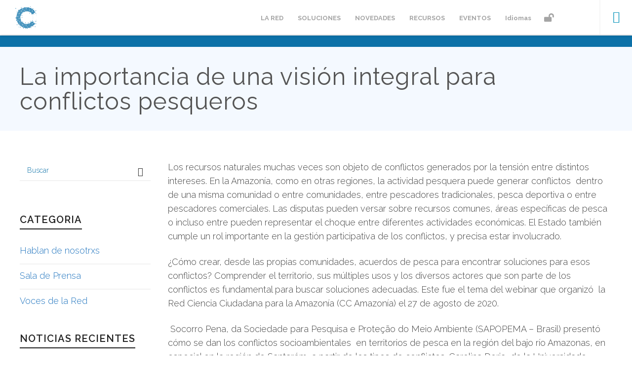

--- FILE ---
content_type: text/html; charset=utf-8
request_url: https://amazoniacienciaciudadana.org/la-importancia-de-una-vision-integral-para-conflictos-pesqueros/
body_size: 29341
content:
<!DOCTYPE html>
<html lang="es-ES">
<head>
  <meta charset="UTF-8">
  <meta http-equiv="X-UA-Compatible" content="IE=EmulateIE10">
  <meta name="viewport" content="width=device-width, initial-scale=1.0, maximum-scale=1">
  <link rel="pingback" href="/xmlrpc.php">
  <script>
  function spbImageResizer_writeCookie(){the_cookie=document.cookie,the_cookie&&window.devicePixelRatio>=2&&(the_cookie="spb_image_resizer_pixel_ratio="+window.devicePixelRatio+";"+the_cookie,document.cookie=the_cookie)}spbImageResizer_writeCookie();
  </script>
  <script>
  function writeCookie(){the_cookie=document.cookie,the_cookie&&window.devicePixelRatio>=2&&(the_cookie="pixel_ratio="+window.devicePixelRatio+";"+the_cookie,document.cookie=the_cookie)}writeCookie();
  </script>
  <title>La importancia de una visión integral para conflictos pesqueros - AmazCitSci</title>
  <link rel="canonical" href="/la-importancia-de-una-vision-integral-para-conflictos-pesqueros/">
  <meta property="og:locale" content="es_ES">
  <meta property="og:type" content="article">
  <meta property="og:title" content="La importancia de una visión integral para conflictos pesqueros - AmazCitSci">
  <meta property="og:url" content="https://amazoniacienciaciudadana.org/la-importancia-de-una-vision-integral-para-conflictos-pesqueros/">
  <meta property="og:site_name" content="AmazCitSci">
  <meta property="article:publisher" content="https://www.facebook.com/amazoniacienciaciudadana/">
  <meta property="article:published_time" content="2020-09-14T17:40:37+00:00">
  <meta property="article:modified_time" content="2022-04-04T18:03:25+00:00">
  <meta property="og:image" content="https://amazoniacienciaciudadana.org/wp-content/uploads/2022/03/Captura-de-Tela-2022-03-29-às-18.36.08.png">
  <meta property="og:image:width" content="1362">
  <meta property="og:image:height" content="840">
  <meta property="og:image:type" content="image/png">
  <meta name="twitter:card" content="summary_large_image">
  <meta name="twitter:creator" content="@gmerizalde">
  <meta name="twitter:site" content="@aguasamazonicas">
  <meta name="twitter:label1" content="Escrito por">
  <meta name="twitter:data1" content="Gabriela Merizalde">
  <meta name="twitter:label2" content="Tiempo de lectura">
  <meta name="twitter:data2" content="7 minutos">
  <script type="application/ld+json" class="yoast-schema-graph">
  {"@context":"https://schema.org","@graph":[{"@type":"Article","@id":"https://amazoniacienciaciudadana.org/la-importancia-de-una-vision-integral-para-conflictos-pesqueros/#article","isPartOf":{"@id":"https://amazoniacienciaciudadana.org/la-importancia-de-una-vision-integral-para-conflictos-pesqueros/"},"author":{"name":"Gabriela Merizalde","@id":"https://amazoniacienciaciudadana.org/#/schema/person/955dce2a4064472de302b033c455b126"},"headline":"La importancia de una visión integral para conflictos pesqueros","datePublished":"2020-09-14T17:40:37+00:00","dateModified":"2022-04-04T18:03:25+00:00","mainEntityOfPage":{"@id":"https://amazoniacienciaciudadana.org/la-importancia-de-una-vision-integral-para-conflictos-pesqueros/"},"wordCount":1893,"publisher":{"@id":"https://amazoniacienciaciudadana.org/#organization"},"articleSection":["Sala de Prensa"],"inLanguage":"es"},{"@type":"WebPage","@id":"https://amazoniacienciaciudadana.org/la-importancia-de-una-vision-integral-para-conflictos-pesqueros/","url":"https://amazoniacienciaciudadana.org/la-importancia-de-una-vision-integral-para-conflictos-pesqueros/","name":"La importancia de una visión integral para conflictos pesqueros - AmazCitSci","isPartOf":{"@id":"https://amazoniacienciaciudadana.org/#website"},"datePublished":"2020-09-14T17:40:37+00:00","dateModified":"2022-04-04T18:03:25+00:00","breadcrumb":{"@id":"https://amazoniacienciaciudadana.org/la-importancia-de-una-vision-integral-para-conflictos-pesqueros/#breadcrumb"},"inLanguage":"es","potentialAction":[{"@type":"ReadAction","target":["https://amazoniacienciaciudadana.org/la-importancia-de-una-vision-integral-para-conflictos-pesqueros/"]}]},{"@type":"BreadcrumbList","@id":"https://amazoniacienciaciudadana.org/la-importancia-de-una-vision-integral-para-conflictos-pesqueros/#breadcrumb","itemListElement":[{"@type":"ListItem","position":1,"name":"Home","item":"https://amazoniacienciaciudadana.org/"},{"@type":"ListItem","position":2,"name":"La importancia de una visión integral para conflictos pesqueros"}]},{"@type":"WebSite","@id":"https://amazoniacienciaciudadana.org/#website","url":"https://amazoniacienciaciudadana.org/","name":"AmazCitSci","description":"","publisher":{"@id":"https://amazoniacienciaciudadana.org/#organization"},"potentialAction":[{"@type":"SearchAction","target":{"@type":"EntryPoint","urlTemplate":"https://amazoniacienciaciudadana.org/?s={search_term_string}"},"query-input":"required name=search_term_string"}],"inLanguage":"es"},{"@type":"Organization","@id":"https://amazoniacienciaciudadana.org/#organization","name":"AmazCitSci","url":"https://amazoniacienciaciudadana.org/","logo":{"@type":"ImageObject","inLanguage":"es","@id":"https://amazoniacienciaciudadana.org/#/schema/logo/image/","url":"https://amazoniacienciaciudadana.org/wp-content/uploads/2022/03/logo-citizenscience.png","contentUrl":"https://amazoniacienciaciudadana.org/wp-content/uploads/2022/03/logo-citizenscience.png","width":300,"height":201,"caption":"AmazCitSci"},"image":{"@id":"https://amazoniacienciaciudadana.org/#/schema/logo/image/"},"sameAs":["https://www.facebook.com/amazoniacienciaciudadana/","https://twitter.com/aguasamazonicas"]},{"@type":"Person","@id":"https://amazoniacienciaciudadana.org/#/schema/person/955dce2a4064472de302b033c455b126","name":"Gabriela Merizalde","image":{"@type":"ImageObject","inLanguage":"es","@id":"https://amazoniacienciaciudadana.org/#/schema/person/image/","url":"https://secure.gravatar.com/avatar/eb26c87d2c30432d679ffb97b2e5dab2?s=96&d=mm&r=g","contentUrl":"https://secure.gravatar.com/avatar/eb26c87d2c30432d679ffb97b2e5dab2?s=96&d=mm&r=g","caption":"Gabriela Merizalde"},"sameAs":["https://twitter.com/gmerizalde"],"url":"https://amazoniacienciaciudadana.org/author/gmerizalde/"}]}
  </script>
  <link rel='dns-prefetch' href='//fonts.googleapis.com'>
  <link rel="alternate" type="application/rss+xml" title="AmazCitSci &raquo; Feed" href="/feed/">
  <link rel="alternate" type="application/rss+xml" title="AmazCitSci &raquo; Feed de los comentarios" href="/comments/feed/">
  <script type="text/javascript">
  window._wpemojiSettings = {"baseUrl":"https:\/\/s.w.org\/images\/core\/emoji\/14.0.0\/72x72\/","ext":".png","svgUrl":"https:\/\/s.w.org\/images\/core\/emoji\/14.0.0\/svg\/","svgExt":".svg","source":{"concatemoji":"https:\/\/amazoniacienciaciudadana.org\/wp-includes\/js\/wp-emoji-release.min.js?ver=6.2.2"}};
  /*! This file is auto-generated */
  !function(e,a,t){var n,r,o,i=a.createElement("canvas"),p=i.getContext&&i.getContext("2d");function s(e,t){p.clearRect(0,0,i.width,i.height),p.fillText(e,0,0);e=i.toDataURL();return p.clearRect(0,0,i.width,i.height),p.fillText(t,0,0),e===i.toDataURL()}function c(e){var t=a.createElement("script");t.src=e,t.defer=t.type="text/javascript",a.getElementsByTagName("head")[0].appendChild(t)}for(o=Array("flag","emoji"),t.supports={everything:!0,everythingExceptFlag:!0},r=0;r<o.length;r++)t.supports[o[r]]=function(e){if(p&&p.fillText)switch(p.textBaseline="top",p.font="600 32px Arial",e){case"flag":return s("\ud83c\udff3\ufe0f\u200d\u26a7\ufe0f","\ud83c\udff3\ufe0f\u200b\u26a7\ufe0f")?!1:!s("\ud83c\uddfa\ud83c\uddf3","\ud83c\uddfa\u200b\ud83c\uddf3")&&!s("\ud83c\udff4\udb40\udc67\udb40\udc62\udb40\udc65\udb40\udc6e\udb40\udc67\udb40\udc7f","\ud83c\udff4\u200b\udb40\udc67\u200b\udb40\udc62\u200b\udb40\udc65\u200b\udb40\udc6e\u200b\udb40\udc67\u200b\udb40\udc7f");case"emoji":return!s("\ud83e\udef1\ud83c\udffb\u200d\ud83e\udef2\ud83c\udfff","\ud83e\udef1\ud83c\udffb\u200b\ud83e\udef2\ud83c\udfff")}return!1}(o[r]),t.supports.everything=t.supports.everything&&t.supports[o[r]],"flag"!==o[r]&&(t.supports.everythingExceptFlag=t.supports.everythingExceptFlag&&t.supports[o[r]]);t.supports.everythingExceptFlag=t.supports.everythingExceptFlag&&!t.supports.flag,t.DOMReady=!1,t.readyCallback=function(){t.DOMReady=!0},t.supports.everything||(n=function(){t.readyCallback()},a.addEventListener?(a.addEventListener("DOMContentLoaded",n,!1),e.addEventListener("load",n,!1)):(e.attachEvent("onload",n),a.attachEvent("onreadystatechange",function(){"complete"===a.readyState&&t.readyCallback()})),(e=t.source||{}).concatemoji?c(e.concatemoji):e.wpemoji&&e.twemoji&&(c(e.twemoji),c(e.wpemoji)))}(window,document,window._wpemojiSettings);
  </script>
  <style type="text/css">
  img.wp-smiley,
  img.emoji {
        display: inline !important;
        border: none !important;
        box-shadow: none !important;
        height: 1em !important;
        width: 1em !important;
        margin: 0 0.07em !important;
        vertical-align: -0.1em !important;
        background: none !important;
        padding: 0 !important;
  }
  </style>
  <style type='text/css' id='kt_global_css_variables'>
  :root {
  --azul_wcs: #0072B1;
  --amarelo_wcs: #FDB933;
  --verde_wcs: #82C341;
  --laranja_wcs: #F68859;
  }
  </style>
  <link rel='stylesheet' id='wp-block-library-css' href='/wp-includes/css/dist/block-library/style.min.css?ver=6.2.2' type='text/css' media='all'>
  <link rel='stylesheet' id='classic-theme-styles-css' href='/wp-includes/css/classic-themes.min.css?ver=6.2.2' type='text/css' media='all'>
  <style id='global-styles-inline-css' type='text/css'>
  body{--wp--preset--color--black: #000000;--wp--preset--color--cyan-bluish-gray: #abb8c3;--wp--preset--color--white: #ffffff;--wp--preset--color--pale-pink: #f78da7;--wp--preset--color--vivid-red: #cf2e2e;--wp--preset--color--luminous-vivid-orange: #ff6900;--wp--preset--color--luminous-vivid-amber: #fcb900;--wp--preset--color--light-green-cyan: #7bdcb5;--wp--preset--color--vivid-green-cyan: #00d084;--wp--preset--color--pale-cyan-blue: #8ed1fc;--wp--preset--color--vivid-cyan-blue: #0693e3;--wp--preset--color--vivid-purple: #9b51e0;--wp--preset--color--central-palette-1: #0072B1;--wp--preset--color--central-palette-2: #FDB933;--wp--preset--color--central-palette-3: #82C341;--wp--preset--color--central-palette-4: #F68859;--wp--preset--gradient--vivid-cyan-blue-to-vivid-purple: linear-gradient(135deg,rgba(6,147,227,1) 0%,rgb(155,81,224) 100%);--wp--preset--gradient--light-green-cyan-to-vivid-green-cyan: linear-gradient(135deg,rgb(122,220,180) 0%,rgb(0,208,130) 100%);--wp--preset--gradient--luminous-vivid-amber-to-luminous-vivid-orange: linear-gradient(135deg,rgba(252,185,0,1) 0%,rgba(255,105,0,1) 100%);--wp--preset--gradient--luminous-vivid-orange-to-vivid-red: linear-gradient(135deg,rgba(255,105,0,1) 0%,rgb(207,46,46) 100%);--wp--preset--gradient--very-light-gray-to-cyan-bluish-gray: linear-gradient(135deg,rgb(238,238,238) 0%,rgb(169,184,195) 100%);--wp--preset--gradient--cool-to-warm-spectrum: linear-gradient(135deg,rgb(74,234,220) 0%,rgb(151,120,209) 20%,rgb(207,42,186) 40%,rgb(238,44,130) 60%,rgb(251,105,98) 80%,rgb(254,248,76) 100%);--wp--preset--gradient--blush-light-purple: linear-gradient(135deg,rgb(255,206,236) 0%,rgb(152,150,240) 100%);--wp--preset--gradient--blush-bordeaux: linear-gradient(135deg,rgb(254,205,165) 0%,rgb(254,45,45) 50%,rgb(107,0,62) 100%);--wp--preset--gradient--luminous-dusk: linear-gradient(135deg,rgb(255,203,112) 0%,rgb(199,81,192) 50%,rgb(65,88,208) 100%);--wp--preset--gradient--pale-ocean: linear-gradient(135deg,rgb(255,245,203) 0%,rgb(182,227,212) 50%,rgb(51,167,181) 100%);--wp--preset--gradient--electric-grass: linear-gradient(135deg,rgb(202,248,128) 0%,rgb(113,206,126) 100%);--wp--preset--gradient--midnight: linear-gradient(135deg,rgb(2,3,129) 0%,rgb(40,116,252) 100%);--wp--preset--duotone--dark-grayscale: url('#wp-duotone-dark-grayscale');--wp--preset--duotone--grayscale: url('#wp-duotone-grayscale');--wp--preset--duotone--purple-yellow: url('#wp-duotone-purple-yellow');--wp--preset--duotone--blue-red: url('#wp-duotone-blue-red');--wp--preset--duotone--midnight: url('#wp-duotone-midnight');--wp--preset--duotone--magenta-yellow: url('#wp-duotone-magenta-yellow');--wp--preset--duotone--purple-green: url('#wp-duotone-purple-green');--wp--preset--duotone--blue-orange: url('#wp-duotone-blue-orange');--wp--preset--font-size--small: 13px;--wp--preset--font-size--medium: 20px;--wp--preset--font-size--large: 36px;--wp--preset--font-size--x-large: 42px;--wp--preset--spacing--20: 0.44rem;--wp--preset--spacing--30: 0.67rem;--wp--preset--spacing--40: 1rem;--wp--preset--spacing--50: 1.5rem;--wp--preset--spacing--60: 2.25rem;--wp--preset--spacing--70: 3.38rem;--wp--preset--spacing--80: 5.06rem;--wp--preset--shadow--natural: 6px 6px 9px rgba(0, 0, 0, 0.2);--wp--preset--shadow--deep: 12px 12px 50px rgba(0, 0, 0, 0.4);--wp--preset--shadow--sharp: 6px 6px 0px rgba(0, 0, 0, 0.2);--wp--preset--shadow--outlined: 6px 6px 0px -3px rgba(255, 255, 255, 1), 6px 6px rgba(0, 0, 0, 1);--wp--preset--shadow--crisp: 6px 6px 0px rgba(0, 0, 0, 1);}:where(.is-layout-flex){gap: 0.5em;}body .is-layout-flow > .alignleft{float: left;margin-inline-start: 0;margin-inline-end: 2em;}body .is-layout-flow > .alignright{float: right;margin-inline-start: 2em;margin-inline-end: 0;}body .is-layout-flow > .aligncenter{margin-left: auto !important;margin-right: auto !important;}body .is-layout-constrained > .alignleft{float: left;margin-inline-start: 0;margin-inline-end: 2em;}body .is-layout-constrained > .alignright{float: right;margin-inline-start: 2em;margin-inline-end: 0;}body .is-layout-constrained > .aligncenter{margin-left: auto !important;margin-right: auto !important;}body .is-layout-constrained > :where(:not(.alignleft):not(.alignright):not(.alignfull)){max-width: var(--wp--style--global--content-size);margin-left: auto !important;margin-right: auto !important;}body .is-layout-constrained > .alignwide{max-width: var(--wp--style--global--wide-size);}body .is-layout-flex{display: flex;}body .is-layout-flex{flex-wrap: wrap;align-items: center;}body .is-layout-flex > *{margin: 0;}:where(.wp-block-columns.is-layout-flex){gap: 2em;}.has-black-color{color: var(--wp--preset--color--black) !important;}.has-cyan-bluish-gray-color{color: var(--wp--preset--color--cyan-bluish-gray) !important;}.has-white-color{color: var(--wp--preset--color--white) !important;}.has-pale-pink-color{color: var(--wp--preset--color--pale-pink) !important;}.has-vivid-red-color{color: var(--wp--preset--color--vivid-red) !important;}.has-luminous-vivid-orange-color{color: var(--wp--preset--color--luminous-vivid-orange) !important;}.has-luminous-vivid-amber-color{color: var(--wp--preset--color--luminous-vivid-amber) !important;}.has-light-green-cyan-color{color: var(--wp--preset--color--light-green-cyan) !important;}.has-vivid-green-cyan-color{color: var(--wp--preset--color--vivid-green-cyan) !important;}.has-pale-cyan-blue-color{color: var(--wp--preset--color--pale-cyan-blue) !important;}.has-vivid-cyan-blue-color{color: var(--wp--preset--color--vivid-cyan-blue) !important;}.has-vivid-purple-color{color: var(--wp--preset--color--vivid-purple) !important;}.has-black-background-color{background-color: var(--wp--preset--color--black) !important;}.has-cyan-bluish-gray-background-color{background-color: var(--wp--preset--color--cyan-bluish-gray) !important;}.has-white-background-color{background-color: var(--wp--preset--color--white) !important;}.has-pale-pink-background-color{background-color: var(--wp--preset--color--pale-pink) !important;}.has-vivid-red-background-color{background-color: var(--wp--preset--color--vivid-red) !important;}.has-luminous-vivid-orange-background-color{background-color: var(--wp--preset--color--luminous-vivid-orange) !important;}.has-luminous-vivid-amber-background-color{background-color: var(--wp--preset--color--luminous-vivid-amber) !important;}.has-light-green-cyan-background-color{background-color: var(--wp--preset--color--light-green-cyan) !important;}.has-vivid-green-cyan-background-color{background-color: var(--wp--preset--color--vivid-green-cyan) !important;}.has-pale-cyan-blue-background-color{background-color: var(--wp--preset--color--pale-cyan-blue) !important;}.has-vivid-cyan-blue-background-color{background-color: var(--wp--preset--color--vivid-cyan-blue) !important;}.has-vivid-purple-background-color{background-color: var(--wp--preset--color--vivid-purple) !important;}.has-black-border-color{border-color: var(--wp--preset--color--black) !important;}.has-cyan-bluish-gray-border-color{border-color: var(--wp--preset--color--cyan-bluish-gray) !important;}.has-white-border-color{border-color: var(--wp--preset--color--white) !important;}.has-pale-pink-border-color{border-color: var(--wp--preset--color--pale-pink) !important;}.has-vivid-red-border-color{border-color: var(--wp--preset--color--vivid-red) !important;}.has-luminous-vivid-orange-border-color{border-color: var(--wp--preset--color--luminous-vivid-orange) !important;}.has-luminous-vivid-amber-border-color{border-color: var(--wp--preset--color--luminous-vivid-amber) !important;}.has-light-green-cyan-border-color{border-color: var(--wp--preset--color--light-green-cyan) !important;}.has-vivid-green-cyan-border-color{border-color: var(--wp--preset--color--vivid-green-cyan) !important;}.has-pale-cyan-blue-border-color{border-color: var(--wp--preset--color--pale-cyan-blue) !important;}.has-vivid-cyan-blue-border-color{border-color: var(--wp--preset--color--vivid-cyan-blue) !important;}.has-vivid-purple-border-color{border-color: var(--wp--preset--color--vivid-purple) !important;}.has-vivid-cyan-blue-to-vivid-purple-gradient-background{background: var(--wp--preset--gradient--vivid-cyan-blue-to-vivid-purple) !important;}.has-light-green-cyan-to-vivid-green-cyan-gradient-background{background: var(--wp--preset--gradient--light-green-cyan-to-vivid-green-cyan) !important;}.has-luminous-vivid-amber-to-luminous-vivid-orange-gradient-background{background: var(--wp--preset--gradient--luminous-vivid-amber-to-luminous-vivid-orange) !important;}.has-luminous-vivid-orange-to-vivid-red-gradient-background{background: var(--wp--preset--gradient--luminous-vivid-orange-to-vivid-red) !important;}.has-very-light-gray-to-cyan-bluish-gray-gradient-background{background: var(--wp--preset--gradient--very-light-gray-to-cyan-bluish-gray) !important;}.has-cool-to-warm-spectrum-gradient-background{background: var(--wp--preset--gradient--cool-to-warm-spectrum) !important;}.has-blush-light-purple-gradient-background{background: var(--wp--preset--gradient--blush-light-purple) !important;}.has-blush-bordeaux-gradient-background{background: var(--wp--preset--gradient--blush-bordeaux) !important;}.has-luminous-dusk-gradient-background{background: var(--wp--preset--gradient--luminous-dusk) !important;}.has-pale-ocean-gradient-background{background: var(--wp--preset--gradient--pale-ocean) !important;}.has-electric-grass-gradient-background{background: var(--wp--preset--gradient--electric-grass) !important;}.has-midnight-gradient-background{background: var(--wp--preset--gradient--midnight) !important;}.has-small-font-size{font-size: var(--wp--preset--font-size--small) !important;}.has-medium-font-size{font-size: var(--wp--preset--font-size--medium) !important;}.has-large-font-size{font-size: var(--wp--preset--font-size--large) !important;}.has-x-large-font-size{font-size: var(--wp--preset--font-size--x-large) !important;}
  .wp-block-navigation a:where(:not(.wp-element-button)){color: inherit;}
  :where(.wp-block-columns.is-layout-flex){gap: 2em;}
  .wp-block-pullquote{font-size: 1.5em;line-height: 1.6;}
  </style>
  <link rel='stylesheet' id='spb-frontend-css' href='/wp-content/plugins/3swift-framework/includes/page-builder/frontend-assets/css/spb-styles.css' type='text/css' media='all'>
  <link rel='stylesheet' id='swift-slider-min-css' href='/wp-content/plugins/3swift-framework/includes/swift-slider/assets/css/swift-slider.min.css' type='text/css' media='all'>
  <link rel='stylesheet' id='contact-form-7-css' href='/wp-content/plugins/contact-form-7/includes/css/styles.css?ver=5.7.3' type='text/css' media='all'>
  <link rel='stylesheet' id='wppb_pbpl_css-css' href='/wp-content/plugins/profile-builder/assets/css/placeholder-labels.css?ver=6.2.2' type='text/css' media='all'>
  <link rel='stylesheet' id='parent-style-css' href='/wp-content/themes/atelier/style.css?ver=6.2.2' type='text/css' media='all'>
  <link rel='stylesheet' id='child-style-css' href='/wp-content/themes/atelier-child/style.css?ver=1.0.0' type='text/css' media='all'>
  <link rel='stylesheet' id='bootstrap-css' href='/wp-content/themes/atelier/css/bootstrap.min.css?ver=3.3.5' type='text/css' media='all'>
  <link rel='stylesheet' id='font-awesome-v5-css' href='/wp-content/themes/atelier/css/font-awesome.min.css?ver=5.10.1' type='text/css' media='all'>
  <link rel='stylesheet' id='font-awesome-v4shims-css' href='/wp-content/themes/atelier/css/v4-shims.min.css' type='text/css' media='all'>
  <link rel='stylesheet' id='sf-main-css' href='/wp-content/themes/atelier/css/main.css' type='text/css' media='all'>
  <link rel='stylesheet' id='sf-responsive-css' href='/wp-content/themes/atelier/css/responsive.css' type='text/css' media='all'>
  <link rel='stylesheet' id='atelier-style-css' href='/wp-content/themes/atelier-child/style.css' type='text/css' media='all'>
  <link rel='stylesheet' id='redux-google-fonts-sf_atelier_options-css' href='https://fonts.googleapis.com/css?family=Lato%3A100%2C300%2C400%2C700%2C900%2C100italic%2C300italic%2C400italic%2C700italic%2C900italic%7CRaleway%3A100%2C200%2C300%2C400%2C500%2C600%2C700%2C800%2C900%2C100italic%2C200italic%2C300italic%2C400italic%2C500italic%2C600italic%2C700italic%2C800italic%2C900italic&#038;subset=latin&#038;ver=1650362203' type='text/css' media='all'>
  <link rel='stylesheet' id='wppb_stylesheet-css' href='/wp-content/plugins/profile-builder/assets/css/style-front-end.css?ver=3.8.8' type='text/css' media='all'>
  <script type='text/javascript' src='/wp-includes/js/jquery/jquery.min.js?ver=3.6.4' id='jquery-core-js'></script>
  <script type='text/javascript' src='/wp-includes/js/jquery/jquery-migrate.min.js?ver=3.4.0' id='jquery-migrate-js'></script>
  <script type='text/javascript' src='/wp-content/plugins/3swift-framework/public/js/lib/imagesloaded.pkgd.min.js' id='imagesLoaded-js'></script>
  <script type='text/javascript' src='/wp-content/plugins/3swift-framework/public/js/lib/jquery.viewports.min.js' id='jquery-viewports-js'></script>
  <script type='text/javascript' src='/wp-content/plugins/profile-builder/assets/js/placeholder-labels.js?ver=6.2.2' id='wppb_pbpl_init-js'></script>
  <link rel="https://api.w.org/" href="/wp-json/">
  <link rel="alternate" type="application/json" href="/wp-json/wp/v2/posts/18486">
  <link rel="EditURI" type="application/rsd+xml" title="RSD" href="/xmlrpc.php?rsd">
  <link rel="wlwmanifest" type="application/wlwmanifest+xml" href="/wp-includes/wlwmanifest.xml">
  <link rel='shortlink' href='/?p=18486'>
  <link rel="alternate" type="application/json+oembed" href="/wp-json/oembed/1.0/embed?url=https%3A%2F%2Famazoniacienciaciudadana.org%2Fla-importancia-de-una-vision-integral-para-conflictos-pesqueros%2F">
  <link rel="alternate" type="text/xml+oembed" href="/wp-json/oembed/1.0/embed?url=https%3A%2F%2Famazoniacienciaciudadana.org%2Fla-importancia-de-una-vision-integral-para-conflictos-pesqueros%2F&#038;format=xml">
  <script type="text/javascript">
                        var ajaxurl = 'https://amazoniacienciaciudadana.org/wp-admin/admin-ajax.php';
  </script>
  <style type="text/css">
  @media only screen and (min-width: 1260px) {
                                        .layout-boxed #container, .boxed-inner-page #main-container, .single-product.page-heading-fancy .product-main, .layout-boxed #sf-newsletter-bar > .container {
                                                width: 1260px;
                                        }
                                        .container {
                                                width: 1230px;
                                        }
                                        li.menu-item.sf-mega-menu > ul.sub-menu {
                                                width: 1200px;
                                        }
                                        #header .is-sticky .sticky-header, #header-section.header-5 #header {
                                                max-width: 1200px!important;
                                        }
                                        .boxed-layout #header-section.header-3 #header .is-sticky .sticky-header, .boxed-layout #header-section.header-4 #header .is-sticky .sticky-header, .boxed-layout #header-section.header-5 #header .is-sticky .sticky-header {
                                                max-width: 1200px;
                                        }
                                }input[type="text"], input[type="email"], input[type="password"], textarea, select, .wpcf7 input[type="text"], .wpcf7 input[type="email"], .wpcf7 textarea, .wpcf7 select, .ginput_container input[type="text"], .ginput_container input[type="email"], .ginput_container textarea, .ginput_container select, .mymail-form input[type="text"], .mymail-form input[type="email"], .mymail-form textarea, .mymail-form select, input[type="date"], input[type="tel"], input[type="number"], select {
                padding: 10px 0;
                border-left-width: 0!important;
                border-right-width: 0!important;
                border-top-width: 0!important;
                height: 40px;
                background-color: transparent!important;
                }
                textarea, .wpcf7 textarea {
                height: auto;
                }
                select {
                background-position: 100%;
                }
                #commentform label {
                display: none;
                }
                .browser-ie #commentform label {
                        display: block;
                }
                .select2-container .select2-choice {
                        border-width: 0!important;
                        border-bottom-width: 2px!important;
                        padding-left: 0;
                        padding: 10px 0;
                                        background: transparent!important;
                }
                .select2-container .select2-choice .select2-arrow b:after {
                        left: 100%;
                }
                .woocommerce form .form-row input.input-text {
                        padding: 10px 0;
                }
                .woocommerce .shipping-calculator-form select, #jckqv table.variations td select {
                        padding: 8px 0;
                }
                .woocommerce .coupon input.input-text, .woocommerce-cart table.cart td.actions .coupon .input-text {
                        padding: 6px 0;
                }
                .woocommerce div.product form.cart .variations select, #jckqv table.variations td select {
                        padding-left: 0;
                          background-position: 100% center;
                }
                @media only screen and (max-width: 767px) {
                #commentform p > span.required {
                        position: absolute;
                        top: 0;
                        left: 18px;
                }
                }
                ::selection, ::-moz-selection {background-color: #0c71a8; color: #fff;}.accent-bg, .funded-bar .bar {background-color:#0c71a8;}.accent {color:#0c71a8;}span.highlighted, span.dropcap4, .loved-item:hover .loved-count, .flickr-widget li, .portfolio-grid li, figcaption .product-added, .woocommerce .widget_layered_nav ul li.chosen small.count, .woocommerce .widget_layered_nav_filters ul li a, .sticky-post-icon, .fw-video-close:hover {background-color: #0c71a8!important; color: #ffffff!important;}a:hover, a:focus, #sidebar a:hover, .pagination-wrap a:hover, .carousel-nav a:hover, .portfolio-pagination div:hover > i, #footer a:hover, .beam-me-up a:hover span, .portfolio-item .portfolio-item-permalink, .read-more-link, .blog-item .read-more, .blog-item-details a:hover, .author-link, span.dropcap2, .spb_divider.go_to_top a, .item-link:hover, #header-translation p a, #breadcrumbs a:hover, .ui-widget-content a:hover, .yith-wcwl-add-button a:hover, #product-img-slider li a.zoom:hover, .woocommerce .star-rating span, #jckqv .woocommerce-product-rating .star-rating span:before, .article-body-wrap .share-links a:hover, ul.member-contact li a:hover, .bag-product a.remove:hover, .bag-product-title a:hover, #back-to-top:hover,  ul.member-contact li a:hover, .fw-video-link-image:hover i, .ajax-search-results .all-results:hover, .search-result h5 a:hover .ui-state-default a:hover, .fw-video-link-icon:hover {color: #0c71a8;}.carousel-wrap > a:hover,  .woocommerce p.stars a.active:after,  .woocommerce p.stars a:hover:after {color: #0c71a8!important;}.read-more i:before, .read-more em:before {color: #0c71a8;}textarea:focus, input:focus, input[type="text"]:focus, input[type="email"]:focus, textarea:focus, .bypostauthor .comment-wrap .comment-avatar,.search-form input:focus, .wpcf7 input:focus, .wpcf7 textarea:focus, .ginput_container input:focus, .ginput_container textarea:focus, .mymail-form input:focus, .mymail-form textarea:focus, input[type="tel"]:focus, input[type="number"]:focus {border-color: #0c71a8!important;}nav .menu ul li:first-child:after,.navigation a:hover > .nav-text, .returning-customer a:hover {border-bottom-color: #0c71a8;}nav .menu ul ul li:first-child:after {border-right-color: #0c71a8;}.spb_impact_text .spb_call_text {border-left-color: #0c71a8;}.spb_impact_text .spb_button span {color: #fff;}a[rel="tooltip"], ul.member-contact li a, a.text-link, .tags-wrap .tags a, .logged-in-as a, .comment-meta-actions .edit-link, .comment-meta-actions .comment-reply, .read-more {border-color: #1e73be;}.super-search-go {border-color: #0c71a8!important;}.super-search-go:hover {background: #0c71a8!important;border-color: #0c71a8!important;}.owl-pagination .owl-page span {background-color: #f2f2f2;}.owl-pagination .owl-page::after {background-color: #0c71a8;}.owl-pagination .owl-page:hover span, .owl-pagination .owl-page.active a {background-color: #0c71a8;}body.header-below-slider .home-slider-wrap #slider-continue:hover {border-color: #0c71a8;}body.header-below-slider .home-slider-wrap #slider-continue:hover i {color: #0c71a8;}#one-page-nav li a:hover > i {background: #0c71a8;}#one-page-nav li.selected a:hover > i {border-color: #0c71a8;}#one-page-nav li .hover-caption {background: #0c71a8; color: #ffffff;}#one-page-nav li .hover-caption:after {border-left-color: #0c71a8;}.love-it:hover > svg .stroke {stroke: #0c71a8!important;}.love-it:hover > svg .fill {fill: #0c71a8!important;}.side-details .love-it > svg .stroke {stroke: #f2f2f2;}.side-details .love-it > svg .fill {fill: #f2f2f2;}.side-details .comments-wrapper > svg .stroke {stroke: #f2f2f2;}.side-details .comments-wrapper > svg .fill {fill: #f2f2f2;}.comments-wrapper a:hover > svg .stroke {stroke: #0c71a8!important;}.comments-wrapper a:hover span, .love-it:hover span.love-count {color: #0c71a8!important;}.circle-bar .spinner > div {border-top-color: #0c71a8;border-right-color: #0c71a8;}#sf-home-preloader, #site-loading {background-color: #ffffff;}.loading-bar-transition .pace .pace-progress {background-color: #0c71a8;}.spinner .circle-bar {border-left-color:#f2f2f2;border-bottom-color:#f2f2f2;border-right-color:#0c71a8;border-top-color:#0c71a8;}.orbit-bars .spinner > div:before {border-top-color:#0c71a8;border-bottom-color:#0c71a8;}.orbit-bars .spinner > div:after {background-color: #f2f2f2;}body, .layout-fullwidth #container {background-color: #ffffff;}#main-container, .tm-toggle-button-wrap a {background-color: #ffffff;}.tabbed-heading-wrap .heading-text {background-color: #ffffff;}.single-product.page-heading-fancy .product-main {background-color: #ffffff;}.spb-row-container[data-top-style="slant-ltr"]:before, .spb-row-container[data-top-style="slant-rtl"]:before, .spb-row-container[data-bottom-style="slant-ltr"]:after, .spb-row-container[data-bottom-style="slant-rtr"]:after {background-color: #ffffff;}a, .ui-widget-content a, #respond .form-submit input[type=submit] {color: #1e73be;}a:hover, a:focus {color: #0fa4c1;}ul.bar-styling li:not(.selected) > a:hover, ul.bar-styling li > .comments-likes:hover {color: #ffffff;background: #0c71a8;border-color: #0c71a8;}ul.bar-styling li > .comments-likes:hover * {color: #ffffff!important;}ul.bar-styling li > a, ul.bar-styling li > div, ul.page-numbers li > a, ul.page-numbers li > span, .curved-bar-styling, ul.bar-styling li > form input, .spb_directory_filter_below {border-color: #f2f2f2;}ul.bar-styling li > a, ul.bar-styling li > span, ul.bar-styling li > div, ul.bar-styling li > form input {background-color: #ffffff;}.pagination-wrap {border-color: #f2f2f2;}.pagination-wrap ul li a {border-color: transparent;}ul.page-numbers li > a:hover, ul.page-numbers li > span.current, .pagination-wrap ul li > a:hover, .pagination-wrap ul li span.current {border-color: #f2f2f2!important;color: #222222!important;}input[type="text"], input[type="email"], input[type="password"], textarea, select, .wpcf7 input[type="text"], .wpcf7 input[type="email"], .wpcf7 textarea, .wpcf7 select, .ginput_container input[type="text"], .ginput_container input[type="email"], .ginput_container textarea, .ginput_container select, .mymail-form input[type="text"], .mymail-form input[type="email"], .mymail-form textarea, .mymail-form select, input[type="date"], input[type="tel"], input.input-text, input[type="number"], .select2-container .select2-choice {border-color: #f2f2f2;background-color: #ffffff;color:#0c71a8;}.select2-container .select2-choice>.select2-chosen {color:#0c71a8!important;}::-webkit-input-placeholder {color:#0c71a8!important;}:-moz-placeholder {color:#0c71a8!important;}::-moz-placeholder {color:#0c71a8!important;}:-ms-input-placeholder {color:#0c71a8!important;}input[type=submit], button[type=submit], input[type="file"], select, .wpcf7 input.wpcf7-submit[type=submit] {border-color: #f2f2f2;color: #0c71a8;}input[type=submit]:hover, button[type=submit]:hover, .wpcf7 input.wpcf7-submit[type=submit]:hover, .gform_wrapper input[type=submit]:hover, .mymail-form input[type=submit]:hover {background: #0c71a8;border-color: #0c71a8; color: #ffffff;}.modal-header {background: #f7f7f7;}.modal-content {background: #ffffff;}.modal-header h3, .modal-header .close {color: #444444;}.modal-header .close:hover {color: #0c71a8;}.recent-post .post-details, .portfolio-item h5.portfolio-subtitle, .search-item-content time, .search-item-content span, .portfolio-details-wrap .date {color: #222222;}ul.bar-styling li.facebook > a:hover {color: #fff!important;background: #3b5998;border-color: #3b5998;}ul.bar-styling li.twitter > a:hover {color: #fff!important;background: #4099FF;border-color: #4099FF;}ul.bar-styling li.google-plus > a:hover {color: #fff!important;background: #d34836;border-color: #d34836;}ul.bar-styling li.pinterest > a:hover {color: #fff!important;background: #cb2027;border-color: #cb2027;}#top-bar {background: #f2f2f2; border-bottom-color: #f7f7f7;}#top-bar .tb-text {color: #444444;}#top-bar .tb-text > a, #top-bar nav .menu > li > a {color: #666666;}#top-bar .menu li {border-left-color: #f7f7f7; border-right-color: #f7f7f7;}#top-bar .menu > li > a, #top-bar .menu > li.parent:after {color: #666666;}#top-bar .menu > li:hover > a, #top-bar a:hover {color: #111111!important;}.header-wrap #header, .header-standard-overlay #header, .vertical-header .header-wrap #header-section, #header-section .is-sticky #header.sticky-header {background-color:#ffffff;}.fs-search-open .header-wrap #header, .fs-search-open .header-standard-overlay #header, .fs-search-open .vertical-header .header-wrap #header-section, .fs-search-open #header-section .is-sticky #header.sticky-header {background-color: #ffffff;}.fs-supersearch-open .header-wrap #header, .fs-supersearch-open .header-standard-overlay #header, .fs-supersearch-open .vertical-header .header-wrap #header-section, .fs-supersearch-open #header-section .is-sticky #header.sticky-header {background-color: #ffffff;}.overlay-menu-open .header-wrap #header, .overlay-menu-open .header-standard-overlay #header, .overlay-menu-open .vertical-header .header-wrap #header-section, .overlay-menu-open #header-section .is-sticky #header.sticky-header {background-color: #ffffff;}#sf-header-banner {background-color:#0c71a8; border-bottom: 2px solid#0c71a8;}#sf-header-banner {color:#ffffff;}#sf-header-banner a {color:#8fc9d6;}#sf-header-banner a:hover {color:#0fa4c1;}.header-left, .header-right, .vertical-menu-bottom .copyright {color: #0c71a8;}.header-left a, .header-right a, .vertical-menu-bottom .copyright a, #header .header-left ul.menu > li > a.header-search-link-alt, #header .header-right ul.menu > li > a.header-search-link, #header .header-right ul.menu > li > a.header-search-link-alt {color: #0b96bc;}.header-left a:hover, .header-right a:hover, .vertical-menu-bottom .copyright a:hover {color: #0b94ba;}#header .header-left ul.menu > li:hover > a.header-search-link-alt, #header .header-right ul.menu > li:hover > a.header-search-link-alt {color: #0b94ba!important;}#header-search a:hover, .super-search-close:hover {color: #0c71a8;}.sf-super-search {background-color: #0c71a8;}.sf-super-search .search-options .ss-dropdown ul {background-color: #0c71a8;}.sf-super-search .search-options .ss-dropdown ul li a {color: #ffffff;}.sf-super-search .search-options .ss-dropdown ul li a:hover {color: #0c71a8;}.sf-super-search .search-options .ss-dropdown > span, .sf-super-search .search-options input {color: #0c71a8; border-bottom-color: #0c71a8;}.sf-super-search .search-options .ss-dropdown ul li .fa-check {color: #0c71a8;}.sf-super-search-go:hover, .sf-super-search-close:hover { background-color: #0c71a8; border-color: #0c71a8; color: #ffffff;}.header-languages .current-language {color: #0c71a8;}#header-section #main-nav {border-top-color: #f7f7f7;}.ajax-search-wrap {background-color:#ffffff}.ajax-search-wrap, .ajax-search-results, .search-result-pt .search-result, .vertical-header .ajax-search-results {border-color: #f7f7f7;}.page-content {border-bottom-color: #f2f2f2;}.ajax-search-wrap input[type="text"], .search-result-pt h6, .no-search-results h6, .search-result h5 a, .no-search-results p {color: #a5a5a5;}.header-wrap, #header-section .is-sticky .sticky-header, #header-section.header-5 #header {border-bottom: 2px solid #f5f5f5;}.vertical-header .header-wrap {border-right: 2px solid #f5f5f5;}.vertical-header-right .header-wrap {border-left: 2px solid #f5f5f5;}nav.std-menu ul.sub-menu {border: 2px solid#f5f5f5;}.is-sticky nav.std-menu ul.sub-menu {border-top-width: 0;}nav.std-menu .sf-mega-menu ul.sub-menu ul.sub-menu {border: 0!important;}.header-left .aux-item, .header-right .aux-item {border-color: #f5f5f5!important;}#contact-slideout {background: #ffffff;}#mobile-top-text, #mobile-header {background-color: #ffffff;border-bottom-color:#f5f5f5;}#mobile-top-text, #mobile-logo h1 {color: #0c71a8;}#mobile-top-text a, #mobile-header a {color: #0b96bc;}#mobile-header a {color: #0b96bc;}#mobile-header a.mobile-menu-link span.menu-bars, #mobile-header a.mobile-menu-link span.menu-bars:before, #mobile-header a.mobile-menu-link span.menu-bars:after {background-color: #0b96bc;}#mobile-header a.mobile-menu-link:hover span.menu-bars, #mobile-header a.mobile-menu-link:hover span.menu-bars:before, #mobile-header a.mobile-menu-link:hover span.menu-bars:after {background-color: #0b94ba;}#mobile-menu-wrap, #mobile-cart-wrap {background-color: #0c71a8;color: #ffffff;}.mobile-search-form input[type="text"] {color: #ffffff;border-bottom-color: #6b96bf;}.mobile-search-form ::-webkit-input-placeholder {color: #ffffff!important;}.mobile-search-form :-moz-placeholder {color: #ffffff!important;}.mobile-search-form ::-moz-placeholder {color: #ffffff!important;}.mobile-search-form :-ms-input-placeholder {color: #ffffff!important;}#mobile-menu-wrap a, #mobile-cart-wrap a:not(.sf-button), #mobile-menu-wrap .shopping-bag-item a > span.num-items {color: #ffffff;}#mobile-menu-wrap .bag-buttons a.sf-button.bag-button {color: #ffffff!important;}.shop-icon-fill #mobile-menu-wrap .shopping-bag-item a > span.num-items {color: #0c71a8!important;}#mobile-menu-wrap a:hover, #mobile-cart-wrap a:not(.sf-button):hover,  #mobile-menu ul li:hover > a {color: #72b3d3!important;}#mobile-menu-wrap .bag-buttons a.wishlist-button {color: #ffffff!important;}#mobile-menu ul li.parent > a:after {color: #ffffff;}#mobile-cart-wrap .shopping-bag-item > a.cart-contents, #mobile-cart-wrap .bag-product, #mobile-cart-wrap .bag-empty {border-bottom-color: #6b96bf;}#mobile-menu ul li, .mobile-cart-menu li, .mobile-cart-menu .bag-header, .mobile-cart-menu .bag-product, .mobile-cart-menu .bag-empty {border-color: #6b96bf;}a.mobile-menu-link span, a.mobile-menu-link span:before, a.mobile-menu-link span:after {background: #ffffff;}a.mobile-menu-link:hover span, a.mobile-menu-link:hover span:before, a.mobile-menu-link:hover span:after {background: #72b3d3;}#mobile-cart-wrap .bag-buttons > a.bag-button {color: #ffffff!important;border-color: #ffffff;}#mobile-cart-wrap .bag-product a.remove {color: #ffffff!important;}#mobile-cart-wrap .bag-product a.remove:hover {color: #72b3d3!important;}#logo.has-img, .header-left, .header-right {height:50px;}#mobile-logo {max-height:50px;}#mobile-logo.has-img img {max-height:50px;}.full-center #logo.has-img a > img {max-height: 70px;width: auto;}.header-left, .header-right {line-height:50px;}.minimal-checkout-return a {height:50px;line-height:50px;padding: 0;}.browser-ie #logo {width:92px;}#logo.has-img a > img {padding: 10px 0;}.header-2 #logo.has-img img {max-height:50px;}#logo.has-img img {max-height:50px;}.full-header-stick #header, .full-header-stick #logo, .full-header-stick .header-left, .full-header-stick .header-right {height:70px;line-height:70px;}.full-center #main-navigation ul.menu > li > a, .full-center .header-right ul.menu > li > a, .full-center nav.float-alt-menu ul.menu > li > a, .full-center .header-right div.text, .full-center #header .aux-item ul.social-icons li {height:70px;line-height:70px;}.full-center #header, .full-center .float-menu, .header-split .float-menu {height:70px;}.full-center nav li.menu-item.sf-mega-menu > ul.sub-menu, .full-center .ajax-search-wrap {top:70px!important;}.browser-ff #logo a {height:70px;}.full-center #logo {max-height:70px;}.header-6 .header-left, .header-6 .header-right, .header-6 #logo.has-img {height:70px;line-height:70px;}.header-6 #logo.has-img a > img {padding: 0;}#main-nav, .header-wrap[class*="page-header-naked"] #header-section .is-sticky #main-nav, .header-wrap #header-section .is-sticky #header.sticky-header, .header-wrap #header-section.header-5 #header, .header-wrap[class*="page-header-naked"] #header .is-sticky .sticky-header, .header-wrap[class*="page-header-naked"] #header-section.header-5 #header .is-sticky .sticky-header {background-color: #ffffff;}#main-nav {border-color: #f7f7f7;border-top-style: solid;}.show-menu {background-color: #0c71a8;color: #ffffff;}nav .menu > li:before {background: #07c1b6;}nav .menu .sub-menu .parent > a:after {border-left-color: #07c1b6;}nav .menu ul.sub-menu, li.menu-item.sf-mega-menu > ul.sub-menu > div {background-color: #ffffff;}nav .menu ul.sub-menu li {border-top-color: #f7f7f7;border-top-style: solid;}li.menu-item.sf-mega-menu > ul.sub-menu > li {border-top-color: #f7f7f7;border-top-style: solid;}li.menu-item.sf-mega-menu > ul.sub-menu > li {border-left-color: #f7f7f7;border-left-style: solid;}nav .menu > li.menu-item > a, nav.std-menu .menu > li > a {color: #a5a5a5;}#main-nav ul.menu > li, #main-nav ul.menu > li:first-child, #main-nav ul.menu > li:first-child, .full-center nav#main-navigation ul.menu > li, .full-center nav#main-navigation ul.menu > li:first-child, .full-center #header nav.float-alt-menu ul.menu > li {border-color: #f7f7f7;}nav ul.menu > li.menu-item.sf-menu-item-btn > a {border-color: #a5a5a5;background-color: #a5a5a5;color: #76c2db;}nav ul.menu > li.menu-item.sf-menu-item-btn:hover > a {border-color: #0c71a8; background-color: #0c71a8; color: #ffffff!important;}#main-nav ul.menu > li, .full-center nav#main-navigation ul.menu > li, .full-center nav.float-alt-menu ul.menu > li, .full-center #header nav.float-alt-menu ul.menu > li {border-width: 0!important;}.full-center nav#main-navigation ul.menu > li:first-child {border-width: 0;margin-left: -15px;}#main-nav .menu-right {right: -5px;}nav .menu > li.menu-item:hover > a, nav.std-menu .menu > li:hover > a {color: #76c2db!important;}nav .menu > li.current-menu-ancestor > a, nav .menu > li.current-menu-item > a, nav .menu > li.current-scroll-item > a, #mobile-menu .menu ul li.current-menu-item > a {color: #0c71a8;}.shopping-bag-item a > span.num-items {border-color: #0b96bc;}.shop-icon-fill .shopping-bag-item > a > i {color: inherit;}.shop-icon-fill .shopping-bag-item a > span.num-items, .shop-icon-fill .shopping-bag-item:hover a > span.num-items {color: #ffffff!important;}.shop-icon-fill .shopping-bag-item:hover > a > i {color: inherit;}.header-left ul.sub-menu > li > a:hover, .header-right ul.sub-menu > li > a:hover {color: #76c2db;}.shopping-bag-item a > span.num-items:after {border-color: #76c2db;}.shopping-bag-item:hover a > span.num-items {border-color: #76c2db!important; color: #76c2db!important;}.shopping-bag-item:hover a > span.num-items:after {border-color: #76c2db!important;}.page-header-naked-light .sticky-wrapper:not(.is-sticky) .shopping-bag-item:hover a > span.num-items, .page-header-naked-dark .sticky-wrapper:not(.is-sticky) .shopping-bag-item:hover a > span.num-items {color: #ffffff}.page-header-naked-light .sticky-wrapper:not(.is-sticky) .shopping-bag-item:hover a > span.num-items:after, .page-header-naked-dark .sticky-wrapper:not(.is-sticky) .shopping-bag-item:hover a > span.num-items:after {border-color: #76c2db;}nav .menu ul.sub-menu li.menu-item > a, nav .menu ul.sub-menu li > span, nav.std-menu ul.sub-menu {color: #7a7a7a;}.bag-buttons a.bag-button, .bag-buttons a.wishlist-button {color: #7a7a7a!important;}.bag-product a.remove, .woocommerce .bag-product a.remove {color: #7a7a7a!important;}.bag-product a.remove:hover, .woocommerce .bag-product a.remove:hover {color: #0c71a8!important;}nav .menu ul.sub-menu li.menu-item:hover > a, .bag-product a.remove:hover {color: #0c71a8!important;}nav .menu li.parent > a:after, nav .menu li.parent > a:after:hover, .ajax-search-wrap:after {color: #a5a5a5;}nav .menu ul.sub-menu li.current-menu-ancestor > a, nav .menu ul.sub-menu li.current-menu-item > a {color: #0c71a8!important;}#main-nav .header-right ul.menu > li, .wishlist-item {border-left-color: #f7f7f7;}.bag-header, .bag-product, .bag-empty, .wishlist-empty {border-color: #f7f7f7;}.bag-buttons a.checkout-button, .bag-buttons a.create-account-button, .woocommerce input.button.alt, .woocommerce .alt-button, .woocommerce button.button.alt {background: #0c71a8; color: #ffffff;}.woocommerce .button.update-cart-button:hover {background: #0c71a8; color: #ffffff;}.woocommerce input.button.alt:hover, .woocommerce .alt-button:hover, .woocommerce button.button.alt:hover {background: #0c71a8; color: #ffffff;}.shopping-bag:before, nav .menu ul.sub-menu li:first-child:before {border-bottom-color: #07c1b6;}.page-header-naked-light .sticky-wrapper:not(.is-sticky) a.menu-bars-link:hover span, .page-header-naked-light .sticky-wrapper:not(.is-sticky) a.menu-bars-link:hover span:before, .page-header-naked-light .sticky-wrapper:not(.is-sticky) a.menu-bars-link:hover span:after, .page-header-naked-dark .sticky-wrapper:not(.is-sticky) a.menu-bars-link:hover span, .page-header-naked-dark .sticky-wrapper:not(.is-sticky) a.menu-bars-link:hover span:before, .page-header-naked-dark .sticky-wrapper:not(.is-sticky) a.menu-bars-link:hover span:after {background: #0c71a8;}a.menu-bars-link span, a.menu-bars-link span:before, a.menu-bars-link span:after {background: #0b96bc;}a.menu-bars-link:hover span, a.menu-bars-link:hover span:before, a.menu-bars-link:hover span:after {background: #0b94ba;}.overlay-menu-open .header-wrap {background-color: #ffffff;}.overlay-menu-open .header-wrap #header {background-color: transparent!important;}.overlay-menu-open #logo h1, .overlay-menu-open .header-left, .overlay-menu-open .header-right, .overlay-menu-open .header-left a, .overlay-menu-open .header-right a {color: #0fa4c1!important;}#overlay-menu nav li.menu-item > a, .overlay-menu-open a.menu-bars-link, #overlay-menu .fs-overlay-close {color: #0fa4c1;}.overlay-menu-open a.menu-bars-link span:before, .overlay-menu-open a.menu-bars-link span:after {background: #0fa4c1!important;}.fs-supersearch-open .fs-supersearch-link, .fs-search-open .fs-header-search-link {color: #0fa4c1!important;}#overlay-menu {background-color: #ffffff;}#overlay-menu, #fullscreen-search, #fullscreen-supersearch {background-color: rgba(255,255,255, 0.95);}#overlay-menu nav li:hover > a {color: #68b2c1!important;}#fullscreen-supersearch .sf-super-search {color: #252525!important;}#fullscreen-supersearch .sf-super-search .search-options .ss-dropdown > span, #fullscreen-supersearch .sf-super-search .search-options input {color: #0fa4c1!important;}#fullscreen-supersearch .sf-super-search .search-options .ss-dropdown > span:hover, #fullscreen-supersearch .sf-super-search .search-options input:hover {color: #68b2c1!important;}#fullscreen-supersearch .sf-super-search .search-go a.sf-button {background-color: #0c71a8!important;}#fullscreen-supersearch .sf-super-search .search-go a.sf-button:hover {background-color: #0c71a8!important;border-color: #0c71a8!important;color: #ffffff!important;}#fullscreen-search .fs-overlay-close, #fullscreen-search .search-wrap .title, .fs-search-bar, .fs-search-bar input#fs-search-input, #fullscreen-search .search-result-pt h3 {color: #252525;}#fullscreen-search ::-webkit-input-placeholder {color: #252525!important;}#fullscreen-search :-moz-placeholder {color: #252525!important;}#fullscreen-search ::-moz-placeholder {color: #252525!important;}#fullscreen-search :-ms-input-placeholder {color: #252525!important;}#fullscreen-search .container1 > div, #fullscreen-search .container2 > div, #fullscreen-search .container3 > div {background-color: #252525;}nav#main-navigation ul.menu > li.sf-menu-item-new-badge > a:before {background-color: #ffffff;box-shadow: inset 2px 2px #0c71a8;}nav#main-navigation ul.menu > li.sf-menu-item-new-badge > a:after {background-color: #ffffff;color: #0c71a8; border-color: #0c71a8;}.sf-side-slideout {background-color: #222;}.sf-side-slideout {background-image: url(http://atelier.swiftideas.com/wp-content/uploads/2014/12/Atelier-slideout-bkg.jpg);}.sf-side-slideout .vertical-menu nav .menu li > a, .sf-side-slideout .vertical-menu nav .menu li.parent > a:after, .sf-side-slideout .vertical-menu nav .menu > li ul.sub-menu > li > a {color: #a9abac;}.sf-side-slideout .vertical-menu nav .menu li.menu-item {border-color: #3a3f44;}.sf-side-slideout .vertical-menu nav .menu li:hover > a, .sf-side-slideout .vertical-menu nav .menu li.parent:hover > a:after, .sf-side-slideout .vertical-menu nav .menu > li ul.sub-menu > li:hover > a {color: #ffffff!important;}.contact-menu-link.slide-open {color: #0b94ba;}#base-promo, .sf-promo-bar {background-color: #e4e4e4;}#base-promo > p, #base-promo.footer-promo-text > a, #base-promo.footer-promo-arrow > a, .sf-promo-bar > p, .sf-promo-bar.promo-text > a, .sf-promo-bar.promo-arrow > a {color: #222;}#base-promo.footer-promo-arrow:hover, #base-promo.footer-promo-text:hover, .sf-promo-bar.promo-arrow:hover, .sf-promo-bar.promo-text:hover {background-color: #0c71a8!important;color: #ffffff!important;}#base-promo.footer-promo-arrow:hover > *, #base-promo.footer-promo-text:hover > *, .sf-promo-bar.promo-arrow:hover > *, .sf-promo-bar.promo-text:hover > * {color: #ffffff!important;}#breadcrumbs {background-color:#e4e4e4;color:#cccccc;}#breadcrumbs a, #breadcrumb i {color:#999999;}.page-heading {background-color: #f4f9ff;}.page-heading h1, .page-heading h3 {color: #555555;}.page-heading .heading-text, .fancy-heading .heading-text {text-align: left;}.content-divider-wrap .content-divider {border-color: #f2f2f2;}.page-heading.fancy-heading .media-overlay {background-color:transparent;opacity:0.0;}body {color: #444444;}h1, h1 a, h3.countdown-subject {color: #222222;}h2, h2 a {color: #222222;}h3, h3 a {color: #222222;}h4, h4 a, .carousel-wrap > a {color: #222222;}h5, h5 a {color: #222222;}h6, h6 a {color: #222222;}.title-wrap .spb-heading span, #reply-title span {border-bottom-color: #222222;}.title-wrap h3.spb-heading span, h3#reply-title span {border-bottom-color: #222222;}figure.animated-overlay figcaption {background-color: #252525;}figure.animated-overlay figcaption {background-color: rgba(37,37,37, 0.60);}figure.animated-overlay figcaption * {color: #ffffff;}figcaption .thumb-info .name-divide {background-color: #ffffff;}figcaption .thumb-info h6 span.price {border-top-color: #ffffff;}.article-divider {background: #f2f2f2;}.post-pagination-wrap {background-color:#444;}.post-pagination-wrap .next-article > *, .post-pagination-wrap .next-article a, .post-pagination-wrap .prev-article > *, .post-pagination-wrap .prev-article a {color:#fff;}.post-pagination-wrap .next-article a:hover, .post-pagination-wrap .prev-article a:hover {color: #0c71a8;}.article-extras {background-color:#f7f7f7;}.review-bar {background-color:#f7f7f7;}.review-bar .bar, .review-overview-wrap .overview-circle {background-color:#2e2e36;color:#fff;}.posts-type-bright .recent-post .post-item-details {border-top-color:#f2f2f2;}.detail-feature .media-overlay {background-color: transparent ;opacity: 0;}table {border-bottom-color: #f2f2f2;}table td {border-top-color: #f2f2f2;}.read-more-button, #comments-list li .comment-wrap {border-color: #f2f2f2;}.read-more-button:hover {color: #0c71a8;border-color: #0c71a8;}.testimonials.carousel-items li .testimonial-text, .recent-post figure {background-color: #f7f7f7;}.spb_accordion .spb_accordion_section {border-color: #f2f2f2;}.spb_accordion .spb_accordion_section > h4.ui-state-active a, .toggle-wrap .spb_toggle.spb_toggle_title_active {color: #444444!important;}.widget ul li, .widget.widget_lip_most_loved_widget li, .widget_download_details ul > li {border-color: #f2f2f2;}.widget.widget_lip_most_loved_widget li {background: #ffffff; border-color: #f2f2f2;}.widget_lip_most_loved_widget .loved-item > span {color: #222222;}ul.wp-tag-cloud li > a, ul.wp-tag-cloud li:before {border-color: #f2f2f2;}.widget .tagcloud a:hover, ul.wp-tag-cloud li:hover > a, ul.wp-tag-cloud li:hover:before {background-color: #0c71a8; border-color: #0c71a8; color: #ffffff;}ul.wp-tag-cloud li:hover:after {border-color: #0c71a8; background-color: #ffffff;}.loved-item .loved-count > i {color: #444444;background: #f2f2f2;}.subscribers-list li > a.social-circle {color: #ffffff;background: #0c71a8;}.subscribers-list li:hover > a.social-circle {color: #fbfbfb;background: #0c71a8;}.widget_download_details ul > li a, .sidebar .widget_categories ul > li a, .sidebar .widget_archive ul > li a, .sidebar .widget_nav_menu ul > li a, .sidebar .widget_meta ul > li a, .sidebar .widget_recent_entries ul > li, .widget_product_categories ul > li a, .widget_layered_nav ul > li a, .widget_display_replies ul > li a, .widget_display_forums ul > li a, .widget_display_topics ul > li a {color: #1e73be;}.widget_download_details ul > li a:hover, .sidebar .widget_categories ul > li a:hover, .sidebar .widget_archive ul > li a:hover, .sidebar .widget_nav_menu ul > li a:hover, .widget_nav_menu ul > li.current-menu-item a, .sidebar .widget_meta ul > li a:hover, .sidebar .widget_recent_entries ul > li a:hover, .widget_product_categories ul > li a:hover, .widget_layered_nav ul > li a:hover, .widget_edd_categories_tags_widget ul li a:hover, .widget_display_replies ul li, .widget_display_forums ul > li a:hover, .widget_display_topics ul > li a:hover {color: #0fa4c1;}#calendar_wrap caption {border-bottom-color: #0c71a8;}.sidebar .widget_calendar tbody tr > td a {color: #ffffff;background-color: #0c71a8;}.sidebar .widget_calendar tbody tr > td a:hover {background-color: #0c71a8;}.sidebar .widget_calendar tfoot a {color: #0c71a8;}.sidebar .widget_calendar tfoot a:hover {color: #0c71a8;}.widget_calendar #calendar_wrap, .widget_calendar th, .widget_calendar tbody tr > td, .widget_calendar tbody tr > td.pad {border-color: #f2f2f2;}.sidebar .widget hr {border-color: #f2f2f2;}.widget ul.flickr_images li a:after, .portfolio-grid li a:after {color: #ffffff;}.loved-item:hover .loved-count > svg .stroke {stroke: #ffffff;}.loved-item:hover .loved-count > svg .fill {fill: #ffffff;}.fw-row .spb_portfolio_widget .title-wrap {border-bottom-color: #f2f2f2;}.portfolio-item {border-bottom-color: #f2f2f2;}.masonry-items .portfolio-item-details {background: #f7f7f7;}.masonry-items .blog-item .blog-details-wrap:before {background-color: #f7f7f7;}.masonry-items .portfolio-item figure {border-color: #f2f2f2;}.portfolio-details-wrap span span {color: #666;}.share-links > a:hover {color: #0c71a8;}.portfolio-item.masonry-item .portfolio-item-details {background: #ffffff;}#infscr-loading .spinner > div {background: #f2f2f2;}.blog-aux-options li.selected a {background: #0c71a8;border-color: #0c71a8;color: #ffffff;}.blog-filter-wrap .aux-list li:hover {border-bottom-color: transparent;}.blog-filter-wrap .aux-list li:hover a {color: #ffffff;background: #0c71a8;}.mini-blog-item-wrap, .mini-items .mini-alt-wrap, .mini-items .mini-alt-wrap .quote-excerpt, .mini-items .mini-alt-wrap .link-excerpt, .masonry-items .blog-item .quote-excerpt, .masonry-items .blog-item .link-excerpt, .timeline-items .standard-post-content .quote-excerpt, .timeline-items .standard-post-content .link-excerpt, .post-info, .author-info-wrap, .body-text .link-pages, .page-content .link-pages, .posts-type-list .recent-post, .standard-items .blog-item .standard-post-content {border-color: #f2f2f2;}.standard-post-date, .timeline {background: #f2f2f2;}.timeline-items .standard-post-content {background: #ffffff;}.timeline-items .format-quote .standard-post-content:before, .timeline-items .standard-post-content.no-thumb:before {border-left-color: #f7f7f7;}.search-item-img .img-holder {background: #f7f7f7;border-color:#f2f2f2;}.masonry-items .blog-item .masonry-item-wrap {background: #f7f7f7;}.mini-items .blog-item-details, .share-links, .single-portfolio .share-links, .single .pagination-wrap, ul.post-filter-tabs li a {border-color: #f2f2f2;}.mini-item-details {color: #222222;}.related-item figure {background-color: #0c71a8; color: #ffffff}.required {color: #ee3c59;}.post-item-details .comments-likes a i, .post-item-details .comments-likes a span {color: #444444;}.posts-type-list .recent-post:hover h4 {color: #0fa4c1}.blog-grid-items .blog-item .grid-left:after {border-left-color: #ffffff;}.blog-grid-items .blog-item .grid-right:after {border-right-color: #ffffff;}.blog-item .tweet-icon, .blog-item .post-icon, .blog-item .inst-icon {color: #666666!important;}.posts-type-bold .recent-post .details-wrap, .masonry-items .blog-item .details-wrap, .blog-grid-items .blog-item > div, .product-shadows .preview-slider-item-wrapper {background: #ffffff;color: #252525;}.masonry-items .blog-item .details-wrap:before {background: #ffffff;}.masonry-items .blog-item .comments-svg .stroke, .masonry-items .blog-item .loveit-svg .stroke {stroke: #252525;}.masonry-items .blog-item .loveit-svg .fill {fill: #252525;}.masonry-items .blog-item:hover .comments-svg .stroke, .masonry-items .blog-item:hover .loveit-svg .stroke {stroke: #666666;}.masonry-items .blog-item:hover .loveit-svg .fill {fill: #666666;}.blog-grid-items .blog-item h2, .blog-grid-items .blog-item h6, .blog-grid-items .blog-item data, .blog-grid-items .blog-item .author span, .blog-grid-items .blog-item .tweet-text a, .masonry-items .blog-item h2, .masonry-items .blog-item h6 {color: #252525;}.posts-type-bold a, .masonry-items .blog-item a {color: #1e73be;}.posts-type-bold .recent-post .details-wrap:before, .masonry-items .blog-item .details-wrap:before, .posts-type-bold .recent-post.has-thumb .details-wrap:before {border-bottom-color: #ffffff;}.posts-type-bold .recent-post.has-thumb:hover .details-wrap, .posts-type-bold .recent-post.no-thumb:hover .details-wrap, .bold-items .blog-item:hover, .masonry-items .blog-item:hover .details-wrap, .blog-grid-items .blog-item:hover > div, .instagram-item .inst-overlay, .masonry-items .blog-item:hover .details-wrap:before {background: #ffffff;}.blog-grid-items .instagram-item:hover .inst-overlay {background: rgba(255,255,255, 0.60);}.posts-type-bold .recent-post:hover .details-wrap:before, .masonry-items .blog-item:hover .details-wrap:before {border-bottom-color: #ffffff;}.posts-type-bold .recent-post:hover .details-wrap *, .bold-items .blog-item:hover *, .masonry-items .blog-item:hover .details-wrap, .masonry-items .blog-item:hover .details-wrap a, .masonry-items .blog-item:hover h2, .masonry-items .blog-item:hover h6, .masonry-items .blog-item:hover .details-wrap .quote-excerpt *, .blog-grid-items .blog-item:hover *, .instagram-item .inst-overlay data {color: #666666;}.blog-grid-items .blog-item:hover .grid-right:after {border-right-color:#ffffff;}.blog-grid-items .blog-item:hover .grid-left:after {border-left-color:#ffffff;}.blog-grid-items .blog-item:hover h2, .blog-grid-items .blog-item:hover h6, .blog-grid-items .blog-item:hover data, .blog-grid-items .blog-item:hover .author span, .blog-grid-items .blog-item:hover .tweet-text a {color: #666666;}.blog-item .side-details, .narrow-date-block {background: #ffffff;color: #252525;}.blog-item .side-details .comments-wrapper {border-color: #f2f2f2;}.standard-items.alt-styling .blog-item .standard-post-content {background: #ffffff;}.standard-items.alt-styling .blog-item.quote .standard-post-content, .mini-items .blog-item.quote .mini-alt-wrap {background: #444444;color: #ffffff;}.standard-items .blog-item .read-more-button, .mini-items .blog-item .read-more-button {background-color: #ffffff;}#respond .form-submit input[type=submit]:hover {border-color: #0c71a8;}.post-details-wrap .tags-wrap, .post-details-wrap .comments-likes {border-color: #f2f2f2;}.sf-button.accent {color: #ffffff; background-color: #0c71a8;border-color: #0c71a8;}.sf-button.sf-icon-reveal.accent {color: #ffffff!important; background-color: #0c71a8!important;}a.sf-button.stroke-to-fill {color: #1e73be;}.sf-button.accent.bordered .sf-button-border {border-color: #0c71a8;}a.sf-button.bordered.accent {color: #0c71a8;border-color: #0c71a8;}a.sf-button.bordered.accent:hover {color: #ffffff;}a.sf-button.rotate-3d span.text:before {color: #ffffff; background-color: #0c71a8;}.sf-button.accent:hover, .sf-button.bordered.accent:hover {background-color: #0c71a8;border-color: #0c71a8;color: #ffffff;}a.sf-button, a.sf-button:hover, #footer a.sf-button:hover {background-image: none;color: #fff;}a.sf-button.gold, a.sf-button.gold:hover, a.sf-button.lightgrey, a.sf-button.lightgrey:hover, a.sf-button.white:hover {color: #222!important;}a.sf-button.transparent-dark {color: #444444!important;}a.sf-button.transparent-light:hover, a.sf-button.transparent-dark:hover {color: #0c71a8!important;}.title-wrap a.sf-button:hover {color: #0c71a8!important;}.sf-icon {color: #1dc6df;}.sf-icon-cont, .sf-icon-cont:hover, .sf-hover .sf-icon-cont, .sf-icon-box[class*="icon-box-boxed-"] .sf-icon-cont, .sf-hover .sf-icon-box-hr {background-color: #0fa4c1;}.sf-hover .sf-icon-cont, .sf-hover .sf-icon-box-hr {background-color: #252525!important;}.sf-hover .sf-icon-cont .sf-icon {color: #ffffff!important;}.sf-icon-box[class*="sf-icon-box-boxed-"] .sf-icon-cont:after {border-top-color: #0fa4c1;border-left-color: #0fa4c1;}.sf-hover .sf-icon-cont .sf-icon, .sf-icon-box.sf-icon-box-boxed-one .sf-icon, .sf-icon-box.sf-icon-box-boxed-three .sf-icon {color: #ffffff;}.sf-icon-box-animated .front {background: #f7f7f7; border-color: #f2f2f2;}.sf-icon-box-animated .front h3 {color: #444444;}.sf-icon-box-animated .back {background: #0c71a8; border-color: #0c71a8;}.sf-icon-box-animated .back, .sf-icon-box-animated .back h3 {color: #ffffff;}.client-item figure, .borderframe img {border-color: #f2f2f2;}span.dropcap3 {background: #000;color: #fff;}span.dropcap4 {color: #fff;}.spb_divider, .spb_divider.go_to_top_icon1, .spb_divider.go_to_top_icon2, .testimonials > li, .tm-toggle-button-wrap, .tm-toggle-button-wrap a, .portfolio-details-wrap, .spb_divider.go_to_top a, .widget_search form input {border-color: #f2f2f2;}.spb_divider.go_to_top_icon1 a, .spb_divider.go_to_top_icon2 a {background: #ffffff;}.divider-wrap h3.divider-heading:before, .divider-wrap h3.divider-heading:after {background: #f2f2f2;}.spb_tabs .ui-tabs .ui-tabs-panel, .spb_content_element .ui-tabs .ui-tabs-nav, .ui-tabs .ui-tabs-nav li {border-color: #f2f2f2;}.spb_tabs .ui-tabs .ui-tabs-panel, .ui-tabs .ui-tabs-nav li.ui-tabs-active a {background: #ffffff!important;}.tabs-type-dynamic .nav-tabs li.active a, .tabs-type-dynamic .nav-tabs li a:hover {background:#0c71a8;border-color:#0c71a8!important;color: #0c71a8;}.spb_tabs .nav-tabs li a, .spb_tour .nav-tabs li a {border-color: #f2f2f2!important;}.spb_tabs .nav-tabs li:hover a, .spb_tour .nav-tabs li:hover a {border-color: #0c71a8!important;color: #0c71a8!important;}.spb_tabs .nav-tabs li.active a, .spb_tour .nav-tabs li.active a {background: #0c71a8;border-color: #0c71a8!important;color: #ffffff!important;}.spb_accordion_section > h4:hover .ui-icon:before {border-color: #0c71a8;}.toggle-wrap .spb_toggle, .spb_toggle_content {border-color: #f2f2f2;}.toggle-wrap .spb_toggle:hover {color: #0c71a8;}.ui-accordion h4.ui-accordion-header .ui-icon {color: #444444;}.standard-browser .ui-accordion h4.ui-accordion-header.ui-state-active:hover a, .standard-browser .ui-accordion h4.ui-accordion-header:hover .ui-icon {color: #0c71a8;}blockquote.pullquote {border-color: #0c71a8;}.borderframe img {border-color: #eeeeee;}.spb_box_content.whitestroke {background-color: #fff;border-color: #f2f2f2;}ul.member-contact li a:hover {color: #0fa4c1;}.testimonials.carousel-items li .testimonial-text {border-color: #f2f2f2;}.testimonials.carousel-items li .testimonial-text:after {border-left-color: #f2f2f2;border-top-color: #f2f2f2;}.product-reviews.masonry-items li.testimonial .testimonial-text {background-color: #f2f2f2;}.product-reviews.masonry-items li.testimonial.has-cite .testimonial-text::after {border-top-color: #f2f2f2;}.horizontal-break {background-color: #f2f2f2;}.horizontal-break.bold {background-color: #444444;}.progress .bar {background-color: #0c71a8;}.progress.standard .bar {background: #0c71a8;}.progress-bar-wrap .progress-value {color: #0c71a8;}.sf-share-counts {border-color: #f2f2f2;}.mejs-controls .mejs-time-rail .mejs-time-current {background: #0c71a8!important;}.mejs-controls .mejs-time-rail .mejs-time-loaded {background: #ffffff!important;}.pt-banner h6 {color: #ffffff;}.pinmarker-container a.pin-button:hover {background: #0c71a8; color: #ffffff;}.directory-item-details .item-meta {color: #222222;}.spb_row_container .spb_tweets_slider_widget .spb-bg-color-wrap, .spb_tweets_slider_widget .spb-bg-color-wrap {background: #0fa4c1;}.spb_tweets_slider_widget .tweet-text, .spb_tweets_slider_widget .tweet-icon {color: #252525;}.spb_tweets_slider_widget .tweet-text a, .spb_tweets_slider_widget .twitter_intents a {color: #ffffff;}.spb_tweets_slider_widget .tweet-text a:hover, .spb_tweets_slider_widget .twitter_intents a:hover {color: #ffffff;}.spb_testimonial_slider_widget .spb-bg-color-wrap {background: #252525;}.spb_testimonial_slider_widget .heading-wrap h3.spb-center-heading, .spb_testimonial_slider_widget .testimonial-text, .spb_testimonial_slider_widget cite, .spb_testimonial_slider_widget .testimonial-icon {color: #ffffff;}.spb_testimonial_slider_widget .heading-wrap h3.spb-center-heading {border-bottom-color: #ffffff;}.content-slider .flex-direction-nav .flex-next:before, .content-slider .flex-direction-nav .flex-prev:before {background-color: #f2f2f2;color: #444444;}.spb_tweets_slider_widget .heading-wrap h3.spb-center-heading {color: #252525;border-bottom-color: #252525;}#footer {background: #0c71a8;}#footer.footer-divider {border-top-color: #0c71a8;}#footer, #footer p, #footer h3.spb-heading {color: #ffffff;}#footer h3.spb-heading span {border-bottom-color: #ffffff;}#footer a {color: #8cb4ce;}#footer a:hover {color: #26a2cc;}#footer .widget ul li, #footer .widget_categories ul, #footer .widget_archive ul, #footer .widget_nav_menu ul, #footer .widget_recent_comments ul, #footer .widget_meta ul, #footer .widget_recent_entries ul, #footer .widget_product_categories ul {border-color: #0c71a8;}#copyright {background-color: #0a0a0a;border-top-color: #0c71a8;}#copyright p, #copyright .text-left, #copyright .text-right {color: #dddddd;}#copyright a {color: #ffffff;}#copyright a:hover, #copyright nav .menu li a:hover {color: #11b5dd!important;}#copyright nav .menu li {border-left-color: #0c71a8;}#footer .widget_calendar #calendar_wrap, #footer .widget_calendar th, #footer .widget_calendar tbody tr > td, #footer .widget_calendar tbody tr > td.pad {border-color: #0c71a8;}.widget input[type="email"] {background: #f7f7f7; color: #999}#footer .widget hr {border-color: #0c71a8;}#sf-newsletter-bar, .layout-boxed #sf-newsletter-bar > .container {background-color: #222;}#sf-newsletter-bar h3.sub-text {color: #ccc;}#sf-newsletter-bar .sub-code form input[type=submit], #sf-newsletter-bar .sub-code form input[type="text"], #sf-newsletter-bar .sub-code form input[type="email"] {border-color: #ccc;color: #ccc;}#sf-newsletter-bar .sub-code form input[type=submit]:hover {border-color: #0fa4c1;color: #0fa4c1;}#sf-newsletter-bar .sub-close {color: #ccc;}#sf-newsletter-bar .sub-close:hover {color: #0fa4c1;}#sf-newsletter-bar ::-webkit-input-placeholder {color:#ccc!important;}#sf-newsletter-bar :-moz-placeholder {color:#ccc!important;}#sf-newsletter-bar ::-moz-placeholder {color:#ccc!important;}#sf-newsletter-bar :-ms-input-placeholder {color:#ccc!important;}#buddypress .activity-meta a, #buddypress .acomment-options a, #buddypress #member-group-links li a, .widget_bp_groups_widget #groups-list li, .activity-list li.bbp_topic_create .activity-content .activity-inner, .activity-list li.bbp_reply_create .activity-content .activity-inner {border-color: #f2f2f2;}#buddypress .activity-meta a:hover, #buddypress .acomment-options a:hover, #buddypress #member-group-links li a:hover {border-color: #0c71a8;}#buddypress .activity-header a, #buddypress .activity-read-more a {border-color: #0c71a8;}#buddypress #members-list .item-meta .activity, #buddypress .activity-header p {color: #222222;}#buddypress .pagination-links span, #buddypress .load-more.loading a {background-color: #0c71a8;color: #ffffff;border-color: #0c71a8;}#buddypress div.dir-search input[type=submit], #buddypress #whats-new-submit input[type=submit] {background: #f7f7f7; color: #0c71a8}span.bbp-admin-links a, li.bbp-forum-info .bbp-forum-content {color: #222222;}span.bbp-admin-links a:hover {color: #0c71a8;}.bbp-topic-action #favorite-toggle a, .bbp-topic-action #subscription-toggle a, .bbp-single-topic-meta a, .bbp-topic-tags a, #bbpress-forums li.bbp-body ul.forum, #bbpress-forums li.bbp-body ul.topic, #bbpress-forums li.bbp-header, #bbpress-forums li.bbp-footer, #bbp-user-navigation ul li a, .bbp-pagination-links a, #bbp-your-profile fieldset input, #bbp-your-profile fieldset textarea, #bbp-your-profile, #bbp-your-profile fieldset {border-color: #f2f2f2;}.bbp-topic-action #favorite-toggle a:hover, .bbp-topic-action #subscription-toggle a:hover, .bbp-single-topic-meta a:hover, .bbp-topic-tags a:hover, #bbp-user-navigation ul li a:hover, .bbp-pagination-links a:hover {border-color: #0c71a8;}#bbp-user-navigation ul li.current a, .bbp-pagination-links span.current {border-color: #0c71a8;background: #0c71a8; color: #ffffff;}#bbpress-forums fieldset.bbp-form button[type=submit], #bbp_user_edit_submit, .widget_display_search #bbp_search_submit {background: #f7f7f7; color: #0c71a8}#bbpress-forums fieldset.bbp-form button[type=submit]:hover, #bbp_user_edit_submit:hover {background: #0c71a8; color: #ffffff;}#bbpress-forums li.bbp-header {border-top-color: #0c71a8;}.campaign-item .details-wrap {background-color:#ffffff;}.atcf-profile-campaigns > li {border-color: #f2f2f2;}.tribe-events-list-separator-month span {background-color:#ffffff;}#tribe-bar-form, .tribe-events-list .tribe-events-event-cost span, #tribe-events-content .tribe-events-calendar td {background-color:#f7f7f7;}.tribe-events-loop .tribe-events-event-meta, .tribe-events-list .tribe-events-venue-details {border-color: #f2f2f2;}@media only screen and (max-width: 767px) {nav .menu > li {border-top-color: #f2f2f2;}}html.no-js .sf-animation, .mobile-browser .sf-animation, .apple-mobile-browser .sf-animation, .sf-animation[data-animation="none"] {
                                opacity: 1!important;left: auto!important;right: auto!important;bottom: auto!important;-webkit-transform: scale(1)!important;-o-transform: scale(1)!important;-moz-transform: scale(1)!important;transform: scale(1)!important;}html.no-js .sf-animation.image-banner-content, .mobile-browser .sf-animation.image-banner-content, .apple-mobile-browser .sf-animation.image-banner-content {
                                bottom: 50%!important;}.mobile-browser .product-grid .product {opacity: 1!important;}
  /*========== User Custom CSS Styles ==========*/
  /*Page Archive Eventos - Background image */

  .post-type-archive-evento .page-heading-archive {
        background: linear-gradient(to right, rgb(30 115 190 / 40%), rgb(30 115 190 / 40%)), url(/wp-content/uploads/2021/09/Eventos_WalterWust_HiRes_000733.jpg);
        
        background-size: cover;
        background-repeat: repeat;
        background-position: center;
  }

  /*End*/

  /*Page Archive Socios - Background image */

  .post-type-archive-socio .page-heading-archive {
        background: linear-gradient(to right, rgb(30 115 190 / 40%), rgb(30 115 190 / 40%)), url(/wp-content/uploads/2021/09/Socios-_-WalterWust_HiRes_001973.jpg);
        
        background-size: cover;
        background-repeat: repeat;
        background-position: center;
  }

  /*End*/

  /*Post Date*/
        .post.post-date-edit{
            margin-bottom:20px;
            display:block;
        }
  /*End*/


  #main-container {
    position: relative;
  }
  .menu-search .ajax-search-results {
        line-height: 100%;
  }

  #sf-header-banner {
        padding: 10px 0;
        position: relative;
        z-index: 100;
  }

  h4, h4 a, .carousel-wrap > a {
    color: #0c71a8;
  }

  #breadcrumbs {
  display: none;
  }

  .recent-post .blog-item-details {
    padding-bottom: 8px;
    display: none;
  }

  .blog-item-details {
    padding-bottom: 8px;
    display: none;
  }

  .article-extras {
    display: none;
  }


  .post-pagination {
    display: none;
  }
  nav.std-menu ul.sub-menu > li > a, nav.std-menu ul.sub-menu > li > div.current-language {
    font-size: 11px;
  }


  element.style {
  }
  .socios-h2 span, .aside-socios h3>span {
    font-family: Raleway;
  }

  .eventos .row {
    padding-top: 0px;
    padding-bottom: 0px;
    border-bottom: 2px solid #e4e4e4;
  }

  .wp-caption-text, .gallery-caption {
    padding: 10px 0;
    font-size: 16px;
    line-height: 22px;
  }
  .blog-item .excerpt {display:none}
  </style>
  <link rel="icon" href="/wp-content/uploads/2021/03/cropped-cropped-cropped-cropped-logo-ciencia-cidada-1-32x32.png" sizes="32x32">
  <link rel="icon" href="/wp-content/uploads/2021/03/cropped-cropped-cropped-cropped-logo-ciencia-cidada-1-192x192.png" sizes="192x192">
  <link rel="apple-touch-icon" href="/wp-content/uploads/2021/03/cropped-cropped-cropped-cropped-logo-ciencia-cidada-1-180x180.png">
  <meta name="msapplication-TileImage" content="https://amazoniacienciaciudadana.org/wp-content/uploads/2021/03/cropped-cropped-cropped-cropped-logo-ciencia-cidada-1-270x270.png">
  <style id="kt_central_palette_gutenberg_css" type="text/css">
  .has-central-palette-1-color{color:#0072B1 !important}.has-central-palette-1-background-color{background-color:#0072B1 !important}.has-central-palette-2-color{color:#FDB933 !important}.has-central-palette-2-background-color{background-color:#FDB933 !important}.has-central-palette-3-color{color:#82C341 !important}.has-central-palette-3-background-color{background-color:#82C341 !important}.has-central-palette-4-color{color:#F68859 !important}.has-central-palette-4-background-color{background-color:#F68859 !important}
  </style>
  <style type="text/css" id="wp-custom-css">
                        .post-password-required input[type="submit"] {
    visibility: visible !important;
  }               
  </style>
  <style type="text/css" title="dynamic-css" class="options-output">
  #logo h1, #logo h2, #mobile-logo h1{font-family:Lato;font-weight:400;font-style:normal;color:#222;font-size:24px;}body, p, nav .shopping-bag, nav .wishlist-bag{font-family:Raleway;line-height:28px;letter-spacing:0px;font-weight:300;font-style:normal;font-size:18px;}h1,.impact-text,.impact-text > p,.impact-text-large,.impact-text-large > p,h3.countdown-subject, .swiper-slide .caption-content > h2, #jckqv h1{font-family:Raleway;line-height:50px;letter-spacing:1px;font-weight:400;font-style:normal;font-size:48px;}h2,.blog-item .quote-excerpt{font-family:Raleway;line-height:52px;letter-spacing:1px;font-weight:700;font-style:normal;font-size:36px;}h3,.spb-row-expand-text,.woocommerce div.product .woocommerce-tabs ul.tabs li a, .single_variation_wrap .single_variation span.price{font-family:Raleway;line-height:26px;letter-spacing:1px;font-weight:600;font-style:normal;font-size:20px;}h4{font-family:Raleway;line-height:28px;font-weight:300;font-style:normal;font-size:20px;}h5{font-family:Raleway;line-height:18px;font-weight:400;font-style:normal;font-size:14px;}h6{font-family:Raleway;line-height:16px;font-weight:700;font-style:normal;font-size:13px;}#main-nav, #header nav, .vertical-menu nav, .header-9#header-section #main-nav, #overlay-menu nav, #mobile-menu, #one-page-nav li .hover-caption, .mobile-search-form input[type="text"]{font-family:Raleway;font-weight:700;font-style:normal;font-size:13px;}
  </style>
</head>
<body class="post-template-default single single-post postid-18486 single-format-standard wp-custom-logo minimal-design mobile-header-center-logo mhs-tablet-land mh-sticky mh-slideout responsive-fluid sticky-header-enabled sh-show-hide standard header-shadow product-shadows header-standard layout-fullwidth page-heading-standard disable-mobile-animations woo-global-filters-enabled swift-framework-v2.8.0 wp-child-theme-v1.0.0">
  <svg xmlns="http://www.w3.org/2000/svg" viewbox="0 0 0 0" width="0" height="0" focusable="false" role="none" style="visibility: hidden; position: absolute; left: -9999px; overflow: hidden;">
  <defs>
    <filter id="wp-duotone-dark-grayscale">
      <fecolormatrix color-interpolation-filters="sRGB" type="matrix" values=".299 .587 .114 0 0 .299 .587 .114 0 0 .299 .587 .114 0 0 .299 .587 .114 0 0"></fecolormatrix>
      <fecomponenttransfer color-interpolation-filters="sRGB">
        <fefuncr type="table" tablevalues="0 0.49803921568627"></fefuncr>
        <fefuncg type="table" tablevalues="0 0.49803921568627"></fefuncg>
        <fefuncb type="table" tablevalues="0 0.49803921568627"></fefuncb>
        <fefunca type="table" tablevalues="1 1"></fefunca>
      </fecomponenttransfer>
      <fecomposite in2="SourceGraphic" operator="in"></fecomposite>
    </filter>
  </defs></svg><svg xmlns="http://www.w3.org/2000/svg" viewbox="0 0 0 0" width="0" height="0" focusable="false" role="none" style="visibility: hidden; position: absolute; left: -9999px; overflow: hidden;">
  <defs>
    <filter id="wp-duotone-grayscale">
      <fecolormatrix color-interpolation-filters="sRGB" type="matrix" values=".299 .587 .114 0 0 .299 .587 .114 0 0 .299 .587 .114 0 0 .299 .587 .114 0 0"></fecolormatrix>
      <fecomponenttransfer color-interpolation-filters="sRGB">
        <fefuncr type="table" tablevalues="0 1"></fefuncr>
        <fefuncg type="table" tablevalues="0 1"></fefuncg>
        <fefuncb type="table" tablevalues="0 1"></fefuncb>
        <fefunca type="table" tablevalues="1 1"></fefunca>
      </fecomponenttransfer>
      <fecomposite in2="SourceGraphic" operator="in"></fecomposite>
    </filter>
  </defs></svg><svg xmlns="http://www.w3.org/2000/svg" viewbox="0 0 0 0" width="0" height="0" focusable="false" role="none" style="visibility: hidden; position: absolute; left: -9999px; overflow: hidden;">
  <defs>
    <filter id="wp-duotone-purple-yellow">
      <fecolormatrix color-interpolation-filters="sRGB" type="matrix" values=".299 .587 .114 0 0 .299 .587 .114 0 0 .299 .587 .114 0 0 .299 .587 .114 0 0"></fecolormatrix>
      <fecomponenttransfer color-interpolation-filters="sRGB">
        <fefuncr type="table" tablevalues="0.54901960784314 0.98823529411765"></fefuncr>
        <fefuncg type="table" tablevalues="0 1"></fefuncg>
        <fefuncb type="table" tablevalues="0.71764705882353 0.25490196078431"></fefuncb>
        <fefunca type="table" tablevalues="1 1"></fefunca>
      </fecomponenttransfer>
      <fecomposite in2="SourceGraphic" operator="in"></fecomposite>
    </filter>
  </defs></svg><svg xmlns="http://www.w3.org/2000/svg" viewbox="0 0 0 0" width="0" height="0" focusable="false" role="none" style="visibility: hidden; position: absolute; left: -9999px; overflow: hidden;">
  <defs>
    <filter id="wp-duotone-blue-red">
      <fecolormatrix color-interpolation-filters="sRGB" type="matrix" values=".299 .587 .114 0 0 .299 .587 .114 0 0 .299 .587 .114 0 0 .299 .587 .114 0 0"></fecolormatrix>
      <fecomponenttransfer color-interpolation-filters="sRGB">
        <fefuncr type="table" tablevalues="0 1"></fefuncr>
        <fefuncg type="table" tablevalues="0 0.27843137254902"></fefuncg>
        <fefuncb type="table" tablevalues="0.5921568627451 0.27843137254902"></fefuncb>
        <fefunca type="table" tablevalues="1 1"></fefunca>
      </fecomponenttransfer>
      <fecomposite in2="SourceGraphic" operator="in"></fecomposite>
    </filter>
  </defs></svg><svg xmlns="http://www.w3.org/2000/svg" viewbox="0 0 0 0" width="0" height="0" focusable="false" role="none" style="visibility: hidden; position: absolute; left: -9999px; overflow: hidden;">
  <defs>
    <filter id="wp-duotone-midnight">
      <fecolormatrix color-interpolation-filters="sRGB" type="matrix" values=".299 .587 .114 0 0 .299 .587 .114 0 0 .299 .587 .114 0 0 .299 .587 .114 0 0"></fecolormatrix>
      <fecomponenttransfer color-interpolation-filters="sRGB">
        <fefuncr type="table" tablevalues="0 0"></fefuncr>
        <fefuncg type="table" tablevalues="0 0.64705882352941"></fefuncg>
        <fefuncb type="table" tablevalues="0 1"></fefuncb>
        <fefunca type="table" tablevalues="1 1"></fefunca>
      </fecomponenttransfer>
      <fecomposite in2="SourceGraphic" operator="in"></fecomposite>
    </filter>
  </defs></svg><svg xmlns="http://www.w3.org/2000/svg" viewbox="0 0 0 0" width="0" height="0" focusable="false" role="none" style="visibility: hidden; position: absolute; left: -9999px; overflow: hidden;">
  <defs>
    <filter id="wp-duotone-magenta-yellow">
      <fecolormatrix color-interpolation-filters="sRGB" type="matrix" values=".299 .587 .114 0 0 .299 .587 .114 0 0 .299 .587 .114 0 0 .299 .587 .114 0 0"></fecolormatrix>
      <fecomponenttransfer color-interpolation-filters="sRGB">
        <fefuncr type="table" tablevalues="0.78039215686275 1"></fefuncr>
        <fefuncg type="table" tablevalues="0 0.94901960784314"></fefuncg>
        <fefuncb type="table" tablevalues="0.35294117647059 0.47058823529412"></fefuncb>
        <fefunca type="table" tablevalues="1 1"></fefunca>
      </fecomponenttransfer>
      <fecomposite in2="SourceGraphic" operator="in"></fecomposite>
    </filter>
  </defs></svg><svg xmlns="http://www.w3.org/2000/svg" viewbox="0 0 0 0" width="0" height="0" focusable="false" role="none" style="visibility: hidden; position: absolute; left: -9999px; overflow: hidden;">
  <defs>
    <filter id="wp-duotone-purple-green">
      <fecolormatrix color-interpolation-filters="sRGB" type="matrix" values=".299 .587 .114 0 0 .299 .587 .114 0 0 .299 .587 .114 0 0 .299 .587 .114 0 0"></fecolormatrix>
      <fecomponenttransfer color-interpolation-filters="sRGB">
        <fefuncr type="table" tablevalues="0.65098039215686 0.40392156862745"></fefuncr>
        <fefuncg type="table" tablevalues="0 1"></fefuncg>
        <fefuncb type="table" tablevalues="0.44705882352941 0.4"></fefuncb>
        <fefunca type="table" tablevalues="1 1"></fefunca>
      </fecomponenttransfer>
      <fecomposite in2="SourceGraphic" operator="in"></fecomposite>
    </filter>
  </defs></svg><svg xmlns="http://www.w3.org/2000/svg" viewbox="0 0 0 0" width="0" height="0" focusable="false" role="none" style="visibility: hidden; position: absolute; left: -9999px; overflow: hidden;">
  <defs>
    <filter id="wp-duotone-blue-orange">
      <fecolormatrix color-interpolation-filters="sRGB" type="matrix" values=".299 .587 .114 0 0 .299 .587 .114 0 0 .299 .587 .114 0 0 .299 .587 .114 0 0"></fecolormatrix>
      <fecomponenttransfer color-interpolation-filters="sRGB">
        <fefuncr type="table" tablevalues="0.098039215686275 1"></fefuncr>
        <fefuncg type="table" tablevalues="0 0.66274509803922"></fefuncg>
        <fefuncb type="table" tablevalues="0.84705882352941 0.41960784313725"></fefuncb>
        <fefunca type="table" tablevalues="1 1"></fefunca>
      </fecomponenttransfer>
      <fecomposite in2="SourceGraphic" operator="in"></fecomposite>
    </filter>
  </defs></svg>
  <div id="site-loading" class="circle">
    <div class="spinner">
      <div class="spinner-container container1">
        <div class="circle1"></div>
        <div class="circle2"></div>
        <div class="circle3"></div>
        <div class="circle4"></div>
      </div>
      <div class="spinner-container container2">
        <div class="circle1"></div>
        <div class="circle2"></div>
        <div class="circle3"></div>
        <div class="circle4"></div>
      </div>
      <div class="spinner-container container3">
        <div class="circle1"></div>
        <div class="circle2"></div>
        <div class="circle3"></div>
        <div class="circle4"></div>
      </div>
    </div>
  </div>
  <div id="mobile-menu-wrap" class="menu-is-left">
    <form method="get" class="mobile-search-form" action="https://amazoniacienciaciudadana.org/">
      <a href="#" class="mobile-search-trigger"><i class="sf-icon-search"></i></a><input type="text" placeholder="Buscar" name="s" autocomplete="off"><input type="hidden" name="post_type" value=""><input type="hidden" name="lang" value="es">
    </form>
    <nav id="mobile-menu" class="clearfix">
      <div class="menu-menu-es-container">
        <ul id="menu-menu-es" class="menu">
          <li class="menu-item-14949 menu-item menu-item-type-post_type menu-item-object-page menu-item-has-children">
            <a href="/a-rede/"><span class="menu-item-text">LA RED</span></a>
            <ul class="sub-menu">
              <li class="menu-item-14958 menu-item menu-item-type-post_type menu-item-object-page">
                <a href="/gobernanza/">GOBERNANZA</a>
              </li>
              <li class="menu-item-14960 menu-item menu-item-type-post_type menu-item-object-page">
                <a href="/nuestra-historia/">NUESTRA HISTORIA</a>
              </li>
              <li class="menu-item-16590 menu-item menu-item-type-post_type menu-item-object-page">
                <a href="/comite-directivo/">COMITÉ DIRECTIVO</a>
              </li>
              <li class="menu-item-15570 menu-item menu-item-type-custom menu-item-object-custom">
                <a href="/socios">SOCIOS</a>
              </li>
              <li class="menu-item-14959 menu-item menu-item-type-post_type menu-item-object-page">
                <a href="/grupos-de-colaboracion/">GRUPOS DE COLABORACIÓN</a>
              </li>
            </ul>
          </li>
          <li class="menu-item-14948 menu-item menu-item-type-post_type menu-item-object-page menu-item-has-children">
            <a href="/soluciones/"><span class="menu-item-text">SOLUCIONES</span></a>
            <ul class="sub-menu">
              <li class="menu-item-14970 menu-item menu-item-type-post_type menu-item-object-page">
                <a href="/ictio/">ICTIO</a>
              </li>
              <li class="menu-item-14969 menu-item menu-item-type-post_type menu-item-object-page">
                <a href="/fieldkit/">MONITOREO AMBIENTAL</a>
              </li>
              <li class="menu-item-14968 menu-item menu-item-type-post_type menu-item-object-page">
                <a href="/ciencia-comunitaria/">CIENCIA COMUNITARIA</a>
              </li>
            </ul>
          </li>
          <li class="menu-item-14947 menu-item menu-item-type-post_type menu-item-object-page">
            <a href="/novedades/"><span class="menu-item-text">NOVEDADES</span></a>
          </li>
          <li class="menu-item-14946 menu-item menu-item-type-post_type menu-item-object-page menu-item-has-children">
            <a href="/recursos/"><span class="menu-item-text">RECURSOS</span></a>
            <ul class="sub-menu">
              <li class="menu-item-14988 menu-item menu-item-type-post_type menu-item-object-page">
                <a href="/uso-de-marca/">USO DE MARCA</a>
              </li>
              <li class="menu-item-18130 menu-item menu-item-type-post_type menu-item-object-page">
                <a href="/recursos-ictio/">ICTIO</a>
              </li>
              <li class="menu-item-18129 menu-item menu-item-type-post_type menu-item-object-page">
                <a href="/videos/">VIDEOS</a>
              </li>
              <li class="menu-item-18128 menu-item menu-item-type-post_type menu-item-object-page">
                <a href="/paginas-de-aliados/">PÁGINAS DE ALIADOS</a>
              </li>
            </ul>
          </li>
          <li class="menu-item-15858 menu-item menu-item-type-custom menu-item-object-custom">
            <a href="/eventos"><span class="menu-item-text">EVENTOS</span></a>
          </li>
          <li class="menu-item-17543 menu-item menu-item-type-custom menu-item-object-custom menu-item-has-children sf-menu-item-loggedin">
            <a href="#"><span class="menu-item-text">ÁREA SOCIO</span></a>
            <ul class="sub-menu">
              <li class="menu-item-18138 menu-item menu-item-type-custom menu-item-object-custom menu-item-has-children">
                <a href="#">GRUPOS DE COLABORACIÓN</a>
                <ul class="sub-menu">
                  <li class="menu-item-17548 menu-item menu-item-type-post_type menu-item-object-page">
                    <a href="/agua-y-medio-ambiente/">GdC AGUA Y MEDIO AMBIENTE</a>
                  </li>
                  <li class="menu-item-17545 menu-item menu-item-type-post_type menu-item-object-page">
                    <a href="/peces/">GdC PECES</a>
                  </li>
                  <li class="menu-item-17557 menu-item menu-item-type-post_type menu-item-object-page">
                    <a href="/adn-ambiental/">GdC ADN AMBIENTAL</a>
                  </li>
                  <li class="menu-item-17546 menu-item menu-item-type-post_type menu-item-object-page">
                    <a href="/ciencia/">GdC CIENCIA</a>
                  </li>
                  <li class="menu-item-17547 menu-item menu-item-type-post_type menu-item-object-page">
                    <a href="/microplasticos/">GdC MICROPLÁSTICOS</a>
                  </li>
                  <li class="menu-item-17544 menu-item menu-item-type-post_type menu-item-object-page">
                    <a href="/comunicaciones/">GdC COMUNICACIONES</a>
                  </li>
                </ul>
              </li>
              <li class="menu-item-14986 menu-item menu-item-type-post_type menu-item-object-page">
                <a href="/recursos-socios/">RECURSOS PARA SOCIOS</a>
              </li>
              <li class="menu-item-17551 menu-item menu-item-type-post_type menu-item-object-page">
                <a href="/modelo-de-gobernanza/">MODELO DE GOBERNANZA</a>
              </li>
              <li class="menu-item-18131 menu-item menu-item-type-post_type menu-item-object-page">
                <a href="/radar/">RADAR DE LA RED</a>
              </li>
            </ul>
          </li>
          <li class="menu-item-16454 menu-item menu-item-type-custom menu-item-object-custom menu-item-has-children">
            <a href="#"><span class="menu-item-text">Idiomas</span></a>
            <ul class="sub-menu">
              <li class="menu-item-15058-en lang-item lang-item-27 lang-item-en no-translation lang-item-first menu-item menu-item-type-custom menu-item-object-custom">
                <a href="/en/home-english/">English</a>
              </li>
              <li class="menu-item-15058-pt lang-item lang-item-45 lang-item-pt no-translation menu-item menu-item-type-custom menu-item-object-custom">
                <a href="/pt/home-pt/">Português</a>
              </li>
            </ul>
          </li>
          <li style="float: right;">
            <a rel="nofollow" href="/iniciar-sesion"><span class="fa fa-lock-open fa-lg"></span></a>
          </li>
        </ul>
      </div>
      <ul class="alt-mobile-menu"></ul>
    </nav>
  </div>
  <div id="container">
    <header id="mobile-header" class="mobile-center-logo clearfix">
      <div class="mobile-header-opts opts-left">
        <a href="#" class="mobile-menu-link menu-bars-link"><span class="menu-bars"></span></a>
      </div>
      <div id="mobile-logo" class="logo-center has-img clearfix" data-anim="">
        <a href="/"><img class="standard" src="/wp-content/uploads/2021/03/cropped-cropped-cropped-logo-ciencia-cidada-1.png" alt="AmazCitSci" width="92" height="86">
        <div class="text-logo"></div></a>
      </div>
      <div class="mobile-header-opts opts-right"></div>
    </header>
    <div class="header-wrap full-center full-header-stick page-header-standard">
      <div id="header-section" class="header-4">
        <header id="header" class="sticky-header fw-header clearfix">
          <div class="container">
            <div class="row">
              <div id="logo" class="col-sm-4 logo-left has-img clearfix" data-anim="">
                <a href="/"><img class="standard" src="/wp-content/uploads/2021/03/cropped-cropped-cropped-logo-ciencia-cidada-1.png" alt="AmazCitSci" width="92" height="86">
                <div class="text-logo"></div></a>
              </div>
              <div class="header-right">
                <div class="aux-item aux-item-social">
                  <ul class="social-icons standard">
                    <li class="twitter"><i class="fab fa-twitter"></i><i class="fab fa-twitter"></i></li>
                    <li class="facebook"><i class="fab fa-facebook"></i><i class="fab fa-facebook"></i></li>
                    <li class="youtube"><i class="fab fa-youtube"></i><i class="fab fa-youtube"></i></li>
                  </ul>
                </div>
                <div class="aux-item aux-search">
                  <nav class="std-menu">
                    <ul class="menu">
                      <li class="menu-search parent">
                        <a href="#" class="header-search-link header-search-link-alt"><i class="sf-icon-search"></i></a>
                        <div class="ajax-search-wrap search-wrap" data-ajaxurl="https://amazoniacienciaciudadana.org/wp-admin/admin-ajax.php">
                          <div class="ajax-loading"></div>
                          <form method="get" class="ajax-search-form" action="https://amazoniacienciaciudadana.org/">
                            <input type="hidden" name="post_type" value=""><input type="text" placeholder="Buscar" name="s" autocomplete="off">
                          </form>
                          <div class="ajax-search-results"></div>
                        </div>
                      </li>
                    </ul>
                  </nav>
                </div>
              </div>
              <div class="float-menu container">
                <nav id="main-navigation" class="std-menu clearfix">
                  <div class="menu-menu-es-container">
                    <ul id="menu-menu-es-1" class="menu">
                      <li class="menu-item-14949 menu-item menu-item-type-post_type menu-item-object-page menu-item-has-children sf-std-menu">
                        <a href="/a-rede/"><span class="menu-item-text">LA RED</span></a>
                        <ul class="sub-menu">
                          <li class="menu-item-14958 menu-item menu-item-type-post_type menu-item-object-page sf-std-menu">
                            <a href="/gobernanza/">GOBERNANZA</a>
                          </li>
                          <li class="menu-item-14960 menu-item menu-item-type-post_type menu-item-object-page sf-std-menu">
                            <a href="/nuestra-historia/">NUESTRA HISTORIA</a>
                          </li>
                          <li class="menu-item-16590 menu-item menu-item-type-post_type menu-item-object-page sf-std-menu">
                            <a href="/comite-directivo/">COMITÉ DIRECTIVO</a>
                          </li>
                          <li class="menu-item-15570 menu-item menu-item-type-custom menu-item-object-custom sf-std-menu">
                            <a href="/socios">SOCIOS</a>
                          </li>
                          <li class="menu-item-14959 menu-item menu-item-type-post_type menu-item-object-page sf-std-menu">
                            <a href="/grupos-de-colaboracion/">GRUPOS DE COLABORACIÓN</a>
                          </li>
                        </ul>
                      </li>
                      <li class="menu-item-14948 menu-item menu-item-type-post_type menu-item-object-page menu-item-has-children sf-std-menu">
                        <a href="/soluciones/"><span class="menu-item-text">SOLUCIONES</span></a>
                        <ul class="sub-menu">
                          <li class="menu-item-14970 menu-item menu-item-type-post_type menu-item-object-page sf-std-menu">
                            <a href="/ictio/">ICTIO</a>
                          </li>
                          <li class="menu-item-14969 menu-item menu-item-type-post_type menu-item-object-page sf-std-menu">
                            <a href="/fieldkit/">MONITOREO AMBIENTAL</a>
                          </li>
                          <li class="menu-item-14968 menu-item menu-item-type-post_type menu-item-object-page sf-std-menu">
                            <a href="/ciencia-comunitaria/">CIENCIA COMUNITARIA</a>
                          </li>
                        </ul>
                      </li>
                      <li class="menu-item-14947 menu-item menu-item-type-post_type menu-item-object-page sf-std-menu">
                        <a href="/novedades/"><span class="menu-item-text">NOVEDADES</span></a>
                      </li>
                      <li class="menu-item-14946 menu-item menu-item-type-post_type menu-item-object-page menu-item-has-children sf-std-menu">
                        <a href="/recursos/"><span class="menu-item-text">RECURSOS</span></a>
                        <ul class="sub-menu">
                          <li class="menu-item-14988 menu-item menu-item-type-post_type menu-item-object-page sf-std-menu">
                            <a href="/uso-de-marca/">USO DE MARCA</a>
                          </li>
                          <li class="menu-item-18130 menu-item menu-item-type-post_type menu-item-object-page sf-std-menu">
                            <a href="/recursos-ictio/">ICTIO</a>
                          </li>
                          <li class="menu-item-18129 menu-item menu-item-type-post_type menu-item-object-page sf-std-menu">
                            <a href="/videos/">VIDEOS</a>
                          </li>
                          <li class="menu-item-18128 menu-item menu-item-type-post_type menu-item-object-page sf-std-menu">
                            <a href="/paginas-de-aliados/">PÁGINAS DE ALIADOS</a>
                          </li>
                        </ul>
                      </li>
                      <li class="menu-item-15858 menu-item menu-item-type-custom menu-item-object-custom sf-std-menu">
                        <a href="/eventos"><span class="menu-item-text">EVENTOS</span></a>
                      </li>
                      <li class="menu-item-17543 menu-item menu-item-type-custom menu-item-object-custom menu-item-has-children sf-std-menu sf-menu-item-loggedin">
                        <a href="#"><span class="menu-item-text">ÁREA SOCIO</span></a>
                        <ul class="sub-menu">
                          <li class="menu-item-18138 menu-item menu-item-type-custom menu-item-object-custom menu-item-has-children sf-std-menu">
                            <a href="#">GRUPOS DE COLABORACIÓN</a>
                            <ul class="sub-menu">
                              <li class="menu-item-17548 menu-item menu-item-type-post_type menu-item-object-page sf-std-menu">
                                <a href="/agua-y-medio-ambiente/">GdC AGUA Y MEDIO AMBIENTE</a>
                              </li>
                              <li class="menu-item-17545 menu-item menu-item-type-post_type menu-item-object-page sf-std-menu">
                                <a href="/peces/">GdC PECES</a>
                              </li>
                              <li class="menu-item-17557 menu-item menu-item-type-post_type menu-item-object-page sf-std-menu">
                                <a href="/adn-ambiental/">GdC ADN AMBIENTAL</a>
                              </li>
                              <li class="menu-item-17546 menu-item menu-item-type-post_type menu-item-object-page sf-std-menu">
                                <a href="/ciencia/">GdC CIENCIA</a>
                              </li>
                              <li class="menu-item-17547 menu-item menu-item-type-post_type menu-item-object-page sf-std-menu">
                                <a href="/microplasticos/">GdC MICROPLÁSTICOS</a>
                              </li>
                              <li class="menu-item-17544 menu-item menu-item-type-post_type menu-item-object-page sf-std-menu">
                                <a href="/comunicaciones/">GdC COMUNICACIONES</a>
                              </li>
                            </ul>
                          </li>
                          <li class="menu-item-14986 menu-item menu-item-type-post_type menu-item-object-page sf-std-menu">
                            <a href="/recursos-socios/">RECURSOS PARA SOCIOS</a>
                          </li>
                          <li class="menu-item-17551 menu-item menu-item-type-post_type menu-item-object-page sf-std-menu">
                            <a href="/modelo-de-gobernanza/">MODELO DE GOBERNANZA</a>
                          </li>
                          <li class="menu-item-18131 menu-item menu-item-type-post_type menu-item-object-page sf-std-menu">
                            <a href="/radar/">RADAR DE LA RED</a>
                          </li>
                        </ul>
                      </li>
                      <li class="menu-item-16454 menu-item menu-item-type-custom menu-item-object-custom menu-item-has-children sf-std-menu">
                        <a href="#"><span class="menu-item-text">Idiomas</span></a>
                        <ul class="sub-menu">
                          <li class="menu-item-15058-en lang-item lang-item-27 lang-item-en no-translation lang-item-first menu-item menu-item-type-custom menu-item-object-custom sf-std-menu">
                            <a href="/en/home-english/">English</a>
                          </li>
                          <li class="menu-item-15058-pt lang-item lang-item-45 lang-item-pt no-translation menu-item menu-item-type-custom menu-item-object-custom sf-std-menu">
                            <a href="/pt/home-pt/">Português</a>
                          </li>
                        </ul>
                      </li>
                      <li style="float: right;">
                        <a rel="nofollow" href="/iniciar-sesion"><span class="fa fa-lock-open fa-lg"></span></a>
                      </li>
                    </ul>
                  </div>
                </nav>
              </div>
            </div>
          </div>
        </header>
      </div>
    </div>
    <div id="sf-header-banner" class="banner-fw-header clearfix">
      <div class="container">
        <div id="sf-banner-widgets" class="row clearfix">
          <div class="col-sm-12"></div>
        </div>
      </div>
    </div>
    <div id="main-container" class="clearfix">
      <div id="breadcrumbs">
        <div class="container">
          <span><span><a href="/">Home</a></span> » <span class="breadcrumb_last" aria-current="page">La importancia de una visión integral para conflictos pesqueros</span></span>
        </div>
      </div>
      <div class="page-heading clearfix">
        <div class="container">
          <div class="heading-text" data-textalign="left">
            <h1 class="entry-title">La importancia de una visión integral para conflictos pesqueros</h1>
          </div>
        </div>
      </div>
      <div class="content-divider-wrap container">
        <div class="content-divider sf-elem-bb"></div>
      </div>
      <div class="inner-page-wrap has-left-sidebar has-one-sidebar row clearfix">
        <div class="clearfix">
          <div class="page-content hfeed clearfix">
            <article class="clearfix single-post-standard post-18486 post type-post status-publish format-standard hentry category-sala-de-prensa" id="18486" itemscope itemtype="http://schema.org/Article">
              <div class="article-meta hide">
                <div itemprop="publisher" itemscope itemtype="https://schema.org/Organization">
                  <div itemprop="logo" itemscope itemtype="https://schema.org/ImageObject">
                    <img src="" alt="AmazCitSci">
                    <meta itemprop="url" content="">
                    <meta itemprop="width" content="">
                    <meta itemprop="height" content="">
                  </div>
                  <meta itemprop="name" content="AmazCitSci">
                </div>
                <meta itemscope itemprop="mainEntityOfPage" itemtype="https://schema.org/WebPage" itemid="https://amazoniacienciaciudadana.org/la-importancia-de-una-vision-integral-para-conflictos-pesqueros/">
                <div itemprop="headline">
                  La importancia de una visión integral para conflictos pesqueros
                </div>
                <meta itemprop="datePublished" content="2020-09-14 5:40:37">
                <meta itemprop="dateModified" content="2022-04-04 6:03:25">
              </div>
              <header class="article-heading hidden-hatom">
                <div class="container">
                  <div class="entry-title" itemprop="name">
                    La importancia de una visión integral para conflictos pesqueros
                  </div><span class="date updated">septiembre 14, 2020</span> <span class="vcard author"><span class="fn">Gabriela Merizalde</span></span>
                </div>
              </header>
              <section class="page-content clearfix container">
                <div class="content-wrap col-sm-9 content-right clearfix" itemprop="articleBody">
                  <div class="container">
                    <figure class="media-wrap media-type-" itemscope></figure>
                  </div>
                  <section class="row">
                    <div class="spb_content_element col-sm-12 spb_text_column">
                      <div class="spb-asset-content" style="margin-top: 0px;margin-bottom: 0px;">
                        <div id="cc-m-15934698024" class="j-module n j-text">
                          <p class="c4"><span class="c2">Los recursos naturales muchas veces son objeto de conflictos generados por la tensión entre distintos intereses. En la Amazonía, como en otras regiones, la actividad pesquera puede generar conflictos &nbsp;dentro de una misma comunidad o entre comunidades, entre pescadores tradicionales, pesca deportiva o entre pescadores comerciales. Las disputas pueden versar sobre recursos comunes, áreas específicas de pesca o incluso entre pueden representar el choque entre diferentes actividades económicas. El Estado también cumple un rol importante en la gestión participativa de los conflictos, y precisa estar involucrado.</span></p>
                          <p class="c4 c8">¿Cómo crear, desde las propias comunidades, acuerdos de pesca para encontrar soluciones para esos conflictos?&nbsp;<span class="c2">Comprender el territorio, sus múltiples usos y los diversos actores que son parte de los conflictos es fundamental para buscar soluciones adecuadas. Este fue el tema del webinar que organizó &nbsp;la Red Ciencia Ciudadana para la Amazonía (CC Amazonía) el 27 de agosto de 2020.</span></p>
                          <p class="c4 c8">&nbsp;Socorro Pena, da Sociedade para Pesquisa e Proteção do Meio Ambiente (SAPOPEMA &#8211; Brasil)&nbsp;presentó cómo se dan los conflictos socioambientales &nbsp;en territorios de pesca en la región del bajo río Amazonas, en especial en la región de Santarém, a partir de los tipos de conflictos. Carolina Doria, de la Universidade Federal de Rondônia (UNIR &#8211; Brasil) y Fernando Carvajal-Vallejos expusieron sobre la gestión de pesca &nbsp;en la región del río Mamoré (frontera entre Bolivia y Brasil) y sobre el impacto de las hidroeléctricas en la cuenca del Madeira, y Paul Van Damme (FAUNAGUA&nbsp;&#8211; Bolivia) comentó sobre la experiencia del monitoreo participativo de los impactos transfronterizos de represas. Vanessa Rodriguez (IBC &#8211; Perú) presentó un modelo alternativo de gestión pesquera, específico para Amazonía, que se viene aplicando con éxito en Huánuco, Loreto y Pasco, con importantes beneficios para las poblaciones locales e Ivette Castañeda (WCS) compartió &nbsp;los resultados de la Evaluación Espacial y el Mapa de conflictos pesqueros en Loreto.</p>
                          <p class="c4 c8"><span class="c2">&nbsp;Abajo presentamos un resumen de cada presentación y el video de cada presentación.</span></p>
                          <p class="c4"></p>
                        </div>
                        <div id="cc-m-15934702524" class="j-module n j-text">
                          <h3>Bajo Amazonas, región de Santarém, Brasil</h3>
                          <p class="c4"><strong><em><span class="c2">Presentadora: Dra. Socorro Pena (SAPOPEMA &#8211; Brasil)</span></em></strong></p>
                          <p class="c4"><em><span class="c2">Doctora en Educación por la Universidad Estatal de Campinas, fue Secretaria de Estado de Pesca y Acuicultura en Pará (2007 a 2010) y actualmente trabaja como profesora adjunta en la Universidad Federal de Pará Occidental e integra la coordinación de SAPOPEMA. Forma parte del Comité Directivo de CC Amazônia.</span></em></p>
                          <p class="c4">Hay casi 30.000 pescadores registrados en esta región, organizados en 11 colonias (en Brasil, este es el nombre que se le da a algunas de las organizaciones de clase de pescadores). Cifras que muestran cómo la pesca es una actividad económica importante en la región, sustentando a varias familias. Además de estos pescadores, también es común en la región la presencia de varios grandes barcos pesqueros de otros municipios y estados. Otro elemento que configura el panorama pesquero son los grandes puertos, algunos ya construidos y otros aún en fase de diseño. La ausencia del Estado en la inspección está latente y esto representa una dificultad para las comunidades que deciden tener alguna estrategia de orden de pesca, como el manejo. En tales casos, son las propias comunidades las que deben responder por las acciones de vigilancia. La falta de instrumentos legales, como en el caso del estado de Pará, vuelve vulnerables a las comunidades locales y ejerce presión sobre las poblaciones de peces, haciéndolas más escasas:</p>
                        </div>
                      </div>
                    </div>
                  </section>
                  <section class="row">
                    <div class="spb_content_element col-sm-12 spb_raw_html">
                      <div class="spb-asset-content"></div>
                    </div>
                  </section>
                  <section class="row">
                    <div class="spb_content_element col-sm-12 spb_text_column">
                      <div class="spb-asset-content" style="margin-top: 0px;margin-bottom: 0px;">
                        <div id="cc-m-15934702324" class="j-module n j-text">
                          <h3>Cuenca de Madeira, frontera entre Bolivia y Brasil</h3>
                          <p class="c4"><strong><em><span class="c2">Ponentes: Dra. Carolina Doria (UNIR-Brasil) y Dr. Fernando Carvajal-Vallejos</span></em></strong></p>
                          <p class="c4"><em><span class="c2">Carolina Rodrigues da Costa Doria es bióloga y doctora en Ciencias Socioambientales. Desde 1998 es profesora del Departamento de Biología de la UNIR. Forma parte del Comité Directivo de CC Amazônia.</span></em></p>
                          <p class="c4"><em><span class="c2">Fernando Carvajal-Vallejos es doctor en ciencias biológicas, dedicado al estudio de piezas y pesca. Actualmente estás asociado al Museo de Historia Natural Alcide d’Orbigny en Cochabamba y Faunagua.</span></em></p>
                          <p class="c4"><span class="c6">El contexto pesquero entre Bolivia y Brasil</span>, entre las ciudades de Guajará-Mirim y Nova Mamoré, en Brasil, y Guayaramerín y Cachuela Esperanza, en Bolivia, tiene varias actividades y situaciones que pueden conducir a conflictos pesqueros: ausencia de reglas comunes entre las dos paises; ausencia del Estado; presencia de&nbsp;la especie invasora pirarucu (Arapaima gigas); actividades de piscicultura tambaqui&nbsp;(Colossoma macropomum); construcción de grandes centrales hidroeléctricas; y disputas sobre zonas de pesca y mercados comunes. Son muchos los actores involucrados y las situaciones que generan desconfianza entre ellos. En este escenario, es urgente empoderar a los pescadores y evaluar los impactos acumulativos de las grandes obras, pensando en soluciones en términos de una gestión trinacional más integrada.</p>
                        </div>
                      </div>
                    </div>
                  </section>
                  <section class="row">
                    <div class="spb_content_element col-sm-12 spb_raw_html">
                      <div class="spb-asset-content"></div>
                    </div>
                  </section>
                  <section class="row">
                    <div class="spb_content_element col-sm-12 spb_text_column">
                      <div class="spb-asset-content" style="margin-top: 0px;margin-bottom: 0px;">
                        <h3>Puerto Villarroel</h3>
                        <p class="c4"><strong><em>Ponente:&nbsp;<span class="c11">&nbsp;</span><span class="c11">Dr. Paul van Damme (FAUNAGUA &#8211; Bolivia)</span></em></strong></p>
                        <p class="c4"><em><span class="c2">Paul van Damme desempeña el cargo de Director Ejecutivo de FAUNAGUA, un instituto de investigación aplicada ubicado en Cochabamba, Bolivia. Es profesor honorario de la Universidad Mayor de San Simón (UMSS).</span></em></p>
                        <p class="c4 c5"><em>&nbsp;</em>El río Madera es uno de los principales tributarios del río Amazonas. Su cuenca recorre los territorios de &nbsp;Bolivia, Perú y Brasil. Con esas dimensiones, no es posible reducir conflictos pesqueros a cuestiones puntuales y solamente locales. Si miramos a la interconectividad de las cuencas, los impactos se vuelven mucho mayores. En Puerto Villarroel, a partir de un sistema de monitoreo propuesto por el gobierno de Bolivia y adoptado por la sociedad civil, los pescadores de la zona implementaron un sistema de registro de captura. Los datos, recogidos a lo largo de casi 10 años, demuestran como la presencia de especies de peces migratorios ha disminuido drásticamente en la región. Son necesarias acciones de mitigación, y esas pueden ser tomadas partir de la articulación de actores y de datos provenientes de los propios pescadores.</p>
                      </div>
                    </div>
                  </section>
                  <section class="row">
                    <div class="spb_content_element col-sm-12 spb_raw_html">
                      <div class="spb-asset-content"></div>
                    </div>
                  </section>
                  <section class="row">
                    <div class="spb_content_element col-sm-12 spb_text_column">
                      <div class="spb-asset-content" style="margin-top: 0px;margin-bottom: 0px;">
                        <h3>Pasco y Loreto, Perú</h3>
                        <p class="c4"><strong><em>Ponente:&nbsp;<span class="c1">Msc. Vanessa Rodriguéz (IBC &#8211; Perú)</span></em></strong></p>
                        <p class="c9"><em><span class="c2">Tiene más de 12 años de experiencia en la investigación y procesos de gestión ambiental, gobernanza territorial y gestión de recursos naturales en regiones amazónicas, con énfasis en las pesquerías.</span></em></p>
                        <p class="c9"><span class="c19">&nbsp;</span></p>
                        <p class="c4">El acceso a áreas de pesca, uso de aparejos ilegales y zonas donde no hay presencia del estado son elementos recurrentes en los conflictos que se presentan en la Amazonia peruana. Por más que el nombre de ‘conflictos pesqueros’ induzca a imaginar disputas entre pescadores, estos también pueden involucrar ganaderos o productores de arroz, por ejemplo.&nbsp;<span class="c6">Estos conflictos incluyen diversos actores</span>, lo que requiere una mirada integradora sobre los recursos naturales y el ambiente. En sistemas de cochas, algunos acuerdos de pesca pasarán a ser establecidos con apoyo de sistemas de vigilancia de los propios pescadores, demostrando como respuestas locales pueden ser eficientes cuando sistemas legales más amplios no avanzan en el tema del manejo pesquero.</p>
                      </div>
                    </div>
                  </section>
                  <section class="row">
                    <div class="spb_content_element col-sm-12 spb_raw_html">
                      <div class="spb-asset-content"></div>
                    </div>
                  </section>
                  <section class="row">
                    <div class="spb_content_element col-sm-12 spb_text_column">
                      <div class="spb-asset-content" style="margin-top: 0px;margin-bottom: 0px;">
                        <h3>Loreto, Perú</h3>
                        <p class="c4"><strong><em>Ponente:&nbsp;<span class="c11">Ivette Castañeda, de WCS</span></em></strong></p>
                        <p class="c4"><em>Magíster en Estudios Internacionales. Trabajó en la Dirección de Consulta Previa a pueblos indígenas del Ministerio de Cultura, en la Oficina Nacional de Diálogo y Sostenibilidad de la Presidencia del Consejo de Ministros.</em></p>
                        <p class="c4 c5"></p>
                        <p class="c4">Los conflictos pesqueros afectan la sostenibilidad de los recursos y por ende las actividades económicas y de subsistencia asociadas a la pesca, además de impactar en el ejercicio de derechos sociales y en organizaciones comunales. Comprender la cantidad de conflictos alrededor del recurso pesquero y donde están localizados representa una información crucial para la gestión. &nbsp;Partiendo de esa necesidad, el&nbsp;<span class="c6">Mapa de Conflictos Pesqueros de Loreto</span>&nbsp;muestra la ubicación y las cifras de &nbsp;los conflictos en el &nbsp;área. Ese mapeo partió de conversaciones con actores públicos e instituciones de la región, ya que muchos de los conflictos no llegan a tener registros formales y continuó con entrevistas a pescadores de ciudades y comunidades en tres (3) cuencas: la cuenca del Marañón, Ucayali y el canal central del Amazonas. La intensidad de los conflictos fue definida a partir de la percepción de los actores, en una estrategia para recoger y reflejar sus voces. El mapa interactivo permite explorar a varias dimensiones de los conflictos, sus múltiples actores y las relaciones entre distintas áreas. Este trabajo es el resultado de un equipo interdisciplinario que involucró a Sandra Rios (bióloga), Luis Moya (biólogo), Jhonatan Chuquimbalqui (biólogo), Armando Mercado (geógrafo), Paola Matayoshi (geógrafa) e Ivette Castañeda (Socióloga) y contó con el apoyo de USAID a través del proyecto Mitigación de Conflictos Pesqueros en Loreto a cargo de WCS en Perú. Es una oportunidad de mejorar la comprensión de los casos a partir de la cartografía.</p>
                      </div>
                    </div>
                  </section>
                  <section class="row">
                    <div class="spb_content_element col-sm-12 spb_raw_html">
                      <div class="spb-asset-content"></div>
                    </div>
                  </section>
                  <p></p>
                  <div class="link-pages"></div>
                  <div class="post-aux-wrap">
                    <div class="post-info post-info-fw clearfix">
                      <div class="post-details-wrap">
                        <div class="sf-share-counts">
                          <h3 class="share-text">Share</h3><i class="fab fa-facebook"></i><span class="count">0</span><i class="fab fa-twitter"></i><span class="count">0</span><i class="fab fa-pinterest"></i><span class="count">0</span>
                        </div>
                        <div class="comments-likes"></div>
                      </div>
                    </div>
                    <div class="post-pagination prev-next clearfix">
                      <a class="prev-article col-sm-4" href="/ricap-ecsa-poster-ciencia-ciudadana/">
                      <h4>Newer</h4>
                      <h3>“Ciencia ciudadana desde la perspectiva iberoamericana”: Presentación de póster electrónico en la conferencia ECSA 2020 - Encuentros en Ciencia Ciudadana.</h3></a> <a class="next-article col-sm-4" href="/gamitana-reproduccion-cambio-climatico/">
                      <h4>Older</h4>
                      <h3>El cambio climático puede dañar la reproducción de la gamitana en la Amazonía</h3></a>
                    </div>
                  </div>
                </div>
                <aside class="sidebar left-sidebar col-sm-3">
                  <div class="sidebar-widget-wrap sticky-widget">
                    <section id="search-2" class="widget widget_search clearfix">
                      <form role="search" method="get" id="searchform" action="https://amazoniacienciaciudadana.org/" name="searchform">
                        <div>
                          <label class="screen-reader-text" for="s">Search for:</label> <input type="text" value="" placeholder="Buscar" name="s" id="s"> <input type="submit" id="searchsubmit" value="Search">
                        </div>
                      </form>
                    </section>
                    <section id="categories-5" class="widget widget_categories clearfix">
                      <div class="widget-heading title-wrap clearfix">
                        <h3 class="spb-heading widget-title"><span>CATEGORIA</span></h3>
                      </div>
                      <ul>
                        <li class="cat-item cat-item-52">
                          <a href="/category/hablan-de-nosotrxs/">Hablan de nosotrxs <span>(21)</span></a>
                        </li>
                        <li class="cat-item cat-item-54">
                          <a href="/category/sala-de-prensa/">Sala de Prensa <span>(44)</span></a>
                        </li>
                        <li class="cat-item cat-item-56">
                          <a href="/category/voces-de-la-red/">Voces de la Red <span>(12)</span></a>
                        </li>
                      </ul>
                    </section>
                    <section id="recent-posts-3" class="widget widget_recent_entries clearfix">
                      <div class="widget-heading title-wrap clearfix">
                        <h3 class="spb-heading widget-title"><span>NOTICIAS RECIENTES</span></h3>
                      </div>
                      <ul>
                        <li>
                          <a href="/ictio-se-consolida-como-una-base-de-datos-de-peces-amazonicos/">Ictio se consolida como una base de datos de peces amazónicos</a>
                        </li>
                        <li>
                          <a href="/ictiodic2022/">Ictio supera las 100.000 observaciones</a>
                        </li>
                        <li>
                          <a href="/se-anaden-nuevos-datos-a-ictio-en-el-sur-de-la-amazonia-brasilena/">Se añaden nuevos datos a Ictio en el sur de la Amazonía brasileña</a>
                        </li>
                        <li>
                          <a href="/ictio-la-base-de-datos-de-peces-y-pesquerias-de-la-amazonia-sigue-ampliandose/">Ictio: La base de datos de peces y pesquerías de la Amazonia sigue ampliándose</a>
                        </li>
                        <li>
                          <a href="/huesos-y-escamas-de-los-peces-del-beni/">Huesos y escamas de los peces del Beni</a>
                        </li>
                      </ul>
                    </section>
                    <section id="tag_cloud-1" class="widget widget_tag_cloud clearfix">
                      <div class="widget-heading title-wrap clearfix">
                        <h3 class="spb-heading widget-title"><span>TAGS</span></h3>
                      </div>
                      <div class="tagcloud">
                        <ul class='wp-tag-cloud' role='list'>
                          <li>
                            <a href="/tag/amazon-fish/" class="tag-cloud-link tag-link-336 tag-link-position-1" style="font-size: 12px;">Amazon Fish</a>
                          </li>
                          <li>
                            <a href="/tag/cibioma/" class="tag-cloud-link tag-link-342 tag-link-position-2" style="font-size: 12px;">CIBIOMA</a>
                          </li>
                          <li>
                            <a href="/tag/conservation-x-labs/" class="tag-cloud-link tag-link-499 tag-link-position-3" style="font-size: 12px;">Conservation X Labs</a>
                          </li>
                          <li>
                            <a href="/tag/fiu-florida-international-university/" class="tag-cloud-link tag-link-349 tag-link-position-4" style="font-size: 12px;">FIU – Florida International University</a>
                          </li>
                          <li>
                            <a href="/tag/ibc-instituto-del-bien-comun/" class="tag-cloud-link tag-link-556 tag-link-position-5" style="font-size: 12px;">IBC – Instituto del Bien Común</a>
                          </li>
                          <li>
                            <a href="/tag/ictio/" class="tag-cloud-link tag-link-325 tag-link-position-6" style="font-size: 12px;">Ictio</a>
                          </li>
                          <li>
                            <a href="/tag/idsm-instituto-de-desenvolvimento-sustentavel-mamiraua/" class="tag-cloud-link tag-link-565 tag-link-position-7" style="font-size: 12px;">IDSM – Instituto de Desenvolvimento Sustentável Mamirauá</a>
                          </li>
                          <li>
                            <a href="/tag/iiap-instituto-de-investigaciones-de-la-amazonia-peruana/" class="tag-cloud-link tag-link-513 tag-link-position-8" style="font-size: 12px;">IIAP – Instituto de Investigaciones de la Amazonia Peruana</a>
                          </li>
                          <li>
                            <a href="/tag/informe-trimestral-ictio/" class="tag-cloud-link tag-link-625 tag-link-position-9" style="font-size: 12px;">Informe trimestral ICTIO</a>
                          </li>
                          <li>
                            <a href="/tag/instituto-fronteiras-es/" class="tag-cloud-link tag-link-635 tag-link-position-10" style="font-size: 12px;">Instituto Fronteiras</a>
                          </li>
                          <li>
                            <a href="/tag/ird-peru-institut-de-recherche-pour-le-developpement/" class="tag-cloud-link tag-link-351 tag-link-position-11" style="font-size: 12px;">IRD Perú – Institut de recherche pour le développement</a>
                          </li>
                          <li>
                            <a href="/tag/laboratorio-de-ornitologia-de-la-universidad-de-cornell/" class="tag-cloud-link tag-link-541 tag-link-position-12" style="font-size: 12px;">Laboratorio de Ornitología de la Universidad de Cornell</a>
                          </li>
                          <li>
                            <a href="/tag/liliane-de-matos/" class="tag-cloud-link tag-link-612 tag-link-position-13" style="font-size: 12px;">Liliane de Matos</a>
                          </li>
                          <li>
                            <a href="/tag/natalia-piland-es/" class="tag-cloud-link tag-link-637 tag-link-position-14" style="font-size: 12px;">Natalia Piland</a>
                          </li>
                          <li>
                            <a href="/tag/opan-operacao-amazonia-nativa/" class="tag-cloud-link tag-link-519 tag-link-position-15" style="font-size: 12px;">OPAN – Operação Amazônia Nativa</a>
                          </li>
                          <li>
                            <a href="/tag/pronaturaleza/" class="tag-cloud-link tag-link-526 tag-link-position-16" style="font-size: 12px;">Pronaturaleza</a>
                          </li>
                          <li>
                            <a href="/tag/sapopema/" class="tag-cloud-link tag-link-554 tag-link-position-17" style="font-size: 12px;">Sapopema</a>
                          </li>
                          <li>
                            <a href="/tag/sdz-san-diego-zoo-global/" class="tag-cloud-link tag-link-575 tag-link-position-18" style="font-size: 12px;">SDZ – San Diego Zoo Global</a>
                          </li>
                          <li>
                            <a href="/tag/ufam-universidade-federal-do-amazonas/" class="tag-cloud-link tag-link-511 tag-link-position-19" style="font-size: 12px;">UFAM – Universidade Federal do Amazonas</a>
                          </li>
                          <li>
                            <a href="/tag/ufmt/" class="tag-cloud-link tag-link-610 tag-link-position-20" style="font-size: 12px;">UFMT</a>
                          </li>
                          <li>
                            <a href="/tag/wcs/" class="tag-cloud-link tag-link-515 tag-link-position-21" style="font-size: 12px;">WCS</a>
                          </li>
                          <li>
                            <a href="/tag/wcs-bolivia/" class="tag-cloud-link tag-link-607 tag-link-position-22" style="font-size: 12px;">WCS Bolivia</a>
                          </li>
                        </ul>
                      </div>
                    </section>
                  </div>
                </aside>
              </section>
            </article>
            <section class="article-extras">
              <div class="related-wrap">
                <div class="related-articles container">
                  <div class="title-wrap">
                    <h3 class="spb-heading"><span>Artículos relacionados</span></h3>
                  </div>
                  <div class="recent-posts posts-type-standard row clearfix">
                    <div class="recent-post has-thumb col-sm-3 clearfix">
                      <div class="figure-wrap">
                        <div class="date-overlay narrow-date-block">
                          <span class="month">May</span><span class="day">31</span>
                        </div>
                        <figure class="animated-overlay overlay-alt">
                          <div class="img-wrap" itemprop="image" itemscope itemtype="https://schema.org/ImageObject">
                            <img src="/wp-content/uploads/2022/05/Untitled-design-4-1-720x540.png" width="720" height="540" alt="Ictio: cuatro años de crecimiento y colaboración!">
                            <meta itemprop="url" content="https://amazoniacienciaciudadana.org/wp-content/uploads/2022/05/Untitled-design-4-1-720x540.png">
                            <meta itemprop="height" content="540">
                            <meta itemprop="width" content="720">
                          </div><a href="/datos-ictio-abril-2022-2/" class="link-to-post"></a>
                          <div class="figcaption-wrap"></div>
                          <figcaption>
                            <div class="thumb-info thumb-info-alt">
                              <i class="sf-icon-chevron-next"></i>
                            </div>
                          </figcaption>
                        </figure>
                      </div>
                      <div class="details-wrap">
                        <h5><a href="/datos-ictio-abril-2022-2/" class="link-to-post">Ictio: cuatro años de crecimiento y colaboración!</a></h5>
                        <div class="blog-item-details">
                          <span class="author">By <a href="/author/yira/" rel="author" itemprop="author">Yira Onzaga</a></span>
                        </div>
                      </div>
                    </div>
                    <div class="recent-post has-thumb col-sm-3 clearfix">
                      <div class="figure-wrap">
                        <div class="date-overlay narrow-date-block">
                          <span class="month">Oct</span><span class="day">15</span>
                        </div>
                        <figure class="animated-overlay overlay-alt">
                          <div class="img-wrap" itemprop="image" itemscope itemtype="https://schema.org/ImageObject">
                            <img src="/wp-content/uploads/2021/10/Project-overview-Image.png" width="600" height="400" alt="Relanzamiento de Ictio en su versión 3.0">
                            <meta itemprop="url" content="https://amazoniacienciaciudadana.org/wp-content/uploads/2021/10/Project-overview-Image.png">
                            <meta itemprop="height" content="400">
                            <meta itemprop="width" content="600">
                          </div><a href="/relanzamiento-de-ictio-en-su-version-3-0/" class="link-to-post"></a>
                          <div class="figcaption-wrap"></div>
                          <figcaption>
                            <div class="thumb-info thumb-info-alt">
                              <i class="sf-icon-chevron-next"></i>
                            </div>
                          </figcaption>
                        </figure>
                      </div>
                      <div class="details-wrap">
                        <h5><a href="/relanzamiento-de-ictio-en-su-version-3-0/" class="link-to-post">Relanzamiento de Ictio en su versión 3.0</a></h5>
                        <div class="blog-item-details">
                          <span class="author">By <a href="/author/gmerizalde/" rel="author" itemprop="author">Gabriela Merizalde</a></span>
                        </div>
                      </div>
                    </div>
                    <div class="recent-post has-thumb col-sm-3 clearfix">
                      <div class="figure-wrap">
                        <div class="date-overlay narrow-date-block">
                          <span class="month">May</span><span class="day">23</span>
                        </div>
                        <figure class="animated-overlay overlay-alt">
                          <div class="img-wrap" itemprop="image" itemscope itemtype="https://schema.org/ImageObject">
                            <img src="/wp-content/uploads/2021/10/N31_A_6-P.-dumerilianus-C-Ferrara-720x540.jpg" width="720" height="540" alt="Mirando a las tortugas de la Amazonía y la importancia de monitorearlas">
                            <meta itemprop="url" content="https://amazoniacienciaciudadana.org/wp-content/uploads/2021/10/N31_A_6-P.-dumerilianus-C-Ferrara-720x540.jpg">
                            <meta itemprop="height" content="540">
                            <meta itemprop="width" content="720">
                          </div><a href="/mirando-a-las-tortugas-de-la-amazonia-y-la-importancia-de-monitorearlas/" class="link-to-post"></a>
                          <div class="figcaption-wrap"></div>
                          <figcaption>
                            <div class="thumb-info thumb-info-alt">
                              <i class="sf-icon-chevron-next"></i>
                            </div>
                          </figcaption>
                        </figure>
                      </div>
                      <div class="details-wrap">
                        <h5><a href="/mirando-a-las-tortugas-de-la-amazonia-y-la-importancia-de-monitorearlas/" class="link-to-post">Mirando a las tortugas de la Amazonía y la importancia de monitorearlas</a></h5>
                        <div class="blog-item-details">
                          <span class="author">By <a href="/author/amazcitsci/" rel="author" itemprop="author">AmazCitSci</a></span>
                        </div>
                      </div>
                    </div>
                    <div class="recent-post has-thumb col-sm-3 clearfix">
                      <div class="figure-wrap">
                        <div class="date-overlay narrow-date-block">
                          <span class="month">Jul</span><span class="day">16</span>
                        </div>
                        <figure class="animated-overlay overlay-alt">
                          <div class="img-wrap" itemprop="image" itemscope itemtype="https://schema.org/ImageObject">
                            <img src="/wp-content/uploads/2021/12/purple-martin-720x540.png" width="720" height="540" alt="Aves uniendo continentes">
                            <meta itemprop="url" content="https://amazoniacienciaciudadana.org/wp-content/uploads/2021/12/purple-martin-720x540.png">
                            <meta itemprop="height" content="540">
                            <meta itemprop="width" content="720">
                          </div><a href="/aves-uniendo-continentes/" class="link-to-post"></a>
                          <div class="figcaption-wrap"></div>
                          <figcaption>
                            <div class="thumb-info thumb-info-alt">
                              <i class="sf-icon-chevron-next"></i>
                            </div>
                          </figcaption>
                        </figure>
                      </div>
                      <div class="details-wrap">
                        <h5><a href="/aves-uniendo-continentes/" class="link-to-post">Aves uniendo continentes</a></h5>
                        <div class="blog-item-details">
                          <span class="author">By <a href="/author/gmerizalde/" rel="author" itemprop="author">Gabriela Merizalde</a></span>
                        </div>
                      </div>
                    </div>
                  </div>
                </div>
              </div>
            </section>
          </div>
        </div>
      </div>
    </div>
    <div id="footer-wrap">
      <footer id="footer" class="">
        <div class="container">
          <div id="footer-widgets" class="row clearfix">
            <div class="col-sm-4">
              <section id="text-3" class="widget widget_text clearfix">
                <div class="textwidget"><img src="/wp-content/uploads/2022/03/Ciencia-Ciudadana-ESP.png" alt="Ciencia Ciudadana" width="300"></div>
              </section>
            </div>
            <div class="col-sm-4">
              <section id="custom_html-2" class="widget_text widget widget_custom_html clearfix">
                <div class="widget-heading title-wrap clearfix">
                  <h3 class="spb-heading widget-title"><span>Contacto</span></h3>
                </div>
                <div class="textwidget custom-html-widget">
                  Ciencia Ciudadana para la Amazonía<br>
                  <a href="/cdn-cgi/l/email-protection#7a19131f1419131b19130f1e1b1e1b141b3a171314111b0a1b081b191514091f080c1b085415081d"><span class="__cf_email__" data-cfemail="117278747f727870727864757075707f70517c787f7a7061706370727e7f6274636770633f7e6376">[email&#160;protected]</span></a><br>
                  Calle Chiclayo 1008. Miraflores - Lima (Perú) +51&nbsp;(1)&nbsp; 447-1370<br>
                </div>
              </section>
            </div>
            <div class="col-sm-4">
              <section id="text-16" class="widget widget_text clearfix">
                <div class="widget-heading title-wrap clearfix">
                  <h3 class="spb-heading widget-title"><span>Nuestro Boletín Mensual</span></h3>
                </div>
                <div class="textwidget">
                  <p><a class="sf-button large transparent-light default" href="/suscribete-a-newsletter" target="_self" rel="noopener"><span class="text">Inscríbete aquí</span></a></p>
                </div>
              </section>
            </div>
          </div>
        </div>
      </footer>
      <footer id="copyright" class="">
        <div class="container">
          <div class="text-left">
            © 2023 Ciencia Ciudadana para la Amazonía
          </div>
          <div class="text-right">
            <ul class="social-icons standard">
              <li class="twitter"><i class="fab fa-twitter"></i><i class="fab fa-twitter"></i></li>
              <li class="facebook"><i class="fab fa-facebook"></i><i class="fab fa-facebook"></i></li>
              <li class="youtube"><i class="fab fa-youtube"></i><i class="fab fa-youtube"></i></li>
            </ul>
          </div>
        </div>
      </footer>
    </div>
  </div>
  <div id="back-to-top" class="animate-top">
    <i class="sf-icon-chevron-up"></i>
  </div>
  <div class="fw-video-area">
    <div class="fw-video-close">
      <i class="sf-icon-close"></i>
    </div>
    <div class="fw-video-wrap"></div>
  </div>
  <div class="fw-video-spacer"></div>
  <div id="sf-included" class=""></div>
  <div id="sf-option-params" data-slider-slidespeed="7000" data-slider-animspeed="600" data-slider-autoplay="0" data-slider-loop="" data-carousel-pagespeed="800" data-carousel-slidespeed="200" data-carousel-autoplay="0" data-carousel-pagination="0" data-lightbox-enabled="1" data-lightbox-nav="default" data-lightbox-thumbs="1" data-lightbox-skin="light" data-lightbox-sharing="1" data-product-slider-thumbs-pos="bottom" data-product-slider-vert-height="1200" data-quickview-text="Quickview" data-cart-notification="tada" data-username-placeholder="Nombre de usuario" data-email-placeholder="Correo electrónico" data-password-placeholder="Contraseña" data-username-or-email-placeholder="Nombre de usuario or dirección de correo electrónico" data-order-id-placeholder="Order ID" data-billing-email-placeholder="Billing Email"></div>
  <div id="loveit-locale" data-ajaxurl="https://amazoniacienciaciudadana.org/wp-admin/admin-ajax.php" data-nonce="f737b5b373" data-alreadyloved="Ya ha indicado este producto como favorito." data-error="Disculpe, hubo un problema procesando su solicitud." data-loggedin="false"></div>
  <div id="countdown-locale" data-label_year="Year" data-label_years="Years" data-label_month="Month" data-label_months="Months" data-label_weeks="Weeks" data-label_week="Week" data-label_days="Days" data-label_day="Day" data-label_hours="Hours" data-label_hour="Hour" data-label_mins="Mins" data-label_min="Min" data-label_secs="Secs" data-label_sec="Sec"></div>
  <div class="sf-container-overlay">
    <div class="sf-loader"></div>
  </div>
  <link rel='stylesheet' id='redux-custom-fonts-css-css' href='/wp-content/uploads/redux/custom-fonts/fonts.css?ver=1685784276' type='text/css' media='all'>
  <script data-cfasync="false" src="/cdn-cgi/scripts/5c5dd728/cloudflare-static/email-decode.min.js"></script> 
  <script type='text/javascript' src='/wp-content/plugins/3swift-framework/includes/page-builder/frontend-assets/js/lib/modernizr-custom.js' id='modernizr-js'></script> 
  <script type='text/javascript' src='/wp-content/plugins/3swift-framework/includes/page-builder/frontend-assets/js/spb-functions.min.js' id='spb-frontend-js-min-js'></script> 
  <script type='text/javascript' data-cfasync="true" src='/wp-content/plugins/3swift-framework/includes/swift-slider/assets/js/swift-slider.min.js' id='swift-slider-min-js'></script> 
  <script type='text/javascript' src='/wp-content/plugins/3swift-framework/public/js/lib/jquery.smartresize.min.js' id='jquery-smartresize-js'></script> 
  <script type='text/javascript' src='/wp-content/plugins/contact-form-7/includes/swv/js/index.js?ver=5.7.3' id='swv-js'></script> 
  <script type='text/javascript' id='contact-form-7-js-extra'>


  /* <![CDATA[ */
  var wpcf7 = {"api":{"root":"https:\/\/amazoniacienciaciudadana.org\/wp-json\/","namespace":"contact-form-7\/v1"}};
  /* ]]> */
  </script> 
  <script type='text/javascript' src='/wp-content/plugins/contact-form-7/includes/js/index.js?ver=5.7.3' id='contact-form-7-js'></script> 
  <script type='text/javascript' src='/wp-content/themes/atelier/js/lib/js.cookie.js' id='js-cookie-js'></script> 
  <script type='text/javascript' src='/wp-content/themes/atelier/js/lib/prismjs.js' id='prismjs-js'></script> 
  <script type='text/javascript' src='/wp-content/themes/atelier/js/lib/greensock.js' id='greensock-js'></script> 
  <script type='text/javascript' src='/wp-content/themes/atelier/js/lib/bootstrap.min.js' id='bootstrap-js'></script> 
  <script type='text/javascript' src='/wp-includes/js/jquery/ui/core.min.js?ver=1.13.2' id='jquery-ui-core-js'></script> 
  <script type='text/javascript' src='/wp-includes/js/jquery/ui/accordion.min.js?ver=1.13.2' id='jquery-ui-accordion-js'></script> 
  <script type='text/javascript' src='/wp-content/themes/atelier/js/lib/lightslider.min.js' id='lightslider-js'></script> 
  <script type='text/javascript' src='/wp-includes/js/imagesloaded.min.js?ver=4.1.4' id='imagesloaded-js'></script> 
  <script type='text/javascript' src='/wp-content/themes/atelier/js/lib/jquery.equalHeights.js?ver=1.01' id='jquery-equalHeights-js'></script> 
  <script type='text/javascript' src='/wp-content/themes/atelier/js/lib/jquery.ba-throttle-debounce.min.js' id='jquery-throttle-debounce-js'></script> 
  <script type='text/javascript' src='/wp-content/themes/atelier/js/lib/jquery.infinitescroll.min.js' id='jquery-infinitescroll-js'></script> 
  <script type='text/javascript' src='/wp-content/themes/atelier/js/lib/jquery.stickyplugin.js' id='jquery-stickyplugin-js'></script> 
  <script type='text/javascript' src='/wp-content/themes/atelier/js/lib/jquery.touchSwipe.min.js' id='jquery-touchswipe-js'></script> 
  <script type='text/javascript' src='/wp-content/themes/atelier/js/lib/jquery.transit.min.js' id='jquery-transit-js'></script> 
  <script type='text/javascript' src='/wp-content/themes/atelier/js/lib/jquery.appear.js' id='jquery-appear-js'></script> 
  <script type='text/javascript' src='/wp-content/themes/atelier/js/lib/jquery.auto-grow-input.min.js' id='jquery-autoGrowInput-js'></script> 
  <script type='text/javascript' src='/wp-content/themes/atelier/js/lib/jquery.waypoints.min.js' id='jquery-waypoints-js'></script> 
  <script type='text/javascript' src='/wp-content/themes/atelier/js/lib/ilightbox.min.js?ver=v1.01' id='ilightbox-js'></script> 
  <script type='text/javascript' src='/wp-content/themes/atelier/js/lib/owl.carousel.min.js' id='owlcarousel-js'></script> 
  <script type='text/javascript' src='/wp-content/themes/atelier/js/lib/jquery.isotope.min.js' id='jquery-isotope-js'></script> 
  <script type='text/javascript' src='/wp-content/themes/atelier/js/lib/jquery.easypiechart.min.js' id='jquery-easypiechart-js'></script> 
  <script type='text/javascript' src='/wp-content/themes/atelier/js/lib/jquery.countdown.min.js' id='jquery-countdown-js'></script> 
  <script type='text/javascript' src='/wp-content/themes/atelier/js/lib/jquery.countTo.js' id='jquery-countTo-js'></script> 
  <script type='text/javascript' src='/wp-content/themes/atelier/js/lib/jquery.dotdotdot.js' id='jquery-dotdotdot-js'></script> 
  <script type='text/javascript' src='/wp-content/themes/atelier/js/lib/jquery.easing.1.3.js' id='jquery-easing-js'></script> 
  <script type='text/javascript' src='/wp-content/themes/atelier/js/lib/jquery.fittext.js' id='jquery-fittext-js'></script> 
  <script type='text/javascript' src='/wp-content/themes/atelier/js/lib/jquery.hoverIntent.min.js' id='jquery-hoverIntent-js'></script> 
  <script type='text/javascript' src='/wp-content/themes/atelier/js/lib/jquery.parallax.min.js' id='jquery-parallax-js'></script> 
  <script type='text/javascript' src='/wp-content/themes/atelier/js/lib/jquery.stellar.min.js' id='jquery-stellar-js'></script> 
  <script type='text/javascript' src='/wp-content/themes/atelier/js/lib/jquery.stickem.js' id='jquery-stickem-js'></script> 
  <script type='text/javascript' src='/wp-content/themes/atelier/js/lib/jquery.timeago.js' id='jquery-timeago-js'></script> 
  <script type='text/javascript' src='/wp-content/themes/atelier/js/lib/jquery.viewport.js' id='jquery-viewport-js'></script> 
  <script type='text/javascript' src='/wp-content/themes/atelier/js/functions.js' id='atelier-functions-js'></script> 
  <script>

  'undefined'=== typeof _trfq || (window._trfq = []);'undefined'=== typeof _trfd && (window._trfd=[]),_trfd.push({'tccl.baseHost':'secureserver.net'}),_trfd.push({'ap':'wpaas'},{'server':'8e1a8cc0-05ab-f3a5-8790-737a51428fb7.secureserver.net'},{'pod':'A2NLWPPOD07'},{'storage':'a2cephmah002pod07_data01'},{'xid':'44635283'},{'wp':'6.2.2'},{'php':'7.4.33'},{'loggedin':'0'},{'cdn':'1'},{'builder':''},{'theme':'atelier'},{'wds':'0'},{'wp_alloptions_count':'825'},{'wp_alloptions_bytes':'268077'})
  </script> 
  <script>

  window.addEventListener('click', function (elem) { var _elem$target, _elem$target$dataset, _window, _window$_trfq; return (elem === null || elem === void 0 ? void 0 : (_elem$target = elem.target) === null || _elem$target === void 0 ? void 0 : (_elem$target$dataset = _elem$target.dataset) === null || _elem$target$dataset === void 0 ? void 0 : _elem$target$dataset.eid) && ((_window = window) === null || _window === void 0 ? void 0 : (_window$_trfq = _window._trfq) === null || _window$_trfq === void 0 ? void 0 : _window$_trfq.push(["cmdLogEvent", "click", elem.target.dataset.eid]));});
  </script> 
  <script src='https://img1.wsimg.com/tcc/tcc_l.combined.1.0.6.min.js'></script> 
  <script src='https://img1.wsimg.com/traffic-assets/js/tccl-tti.min.js' onload="window.tti.calculateTTI()"></script>
<script defer src="https://static.cloudflareinsights.com/beacon.min.js/vcd15cbe7772f49c399c6a5babf22c1241717689176015" integrity="sha512-ZpsOmlRQV6y907TI0dKBHq9Md29nnaEIPlkf84rnaERnq6zvWvPUqr2ft8M1aS28oN72PdrCzSjY4U6VaAw1EQ==" data-cf-beacon='{"version":"2024.11.0","token":"cf42c66738a24f30a1a9823d2233e4bd","r":1,"server_timing":{"name":{"cfCacheStatus":true,"cfEdge":true,"cfExtPri":true,"cfL4":true,"cfOrigin":true,"cfSpeedBrain":true},"location_startswith":null}}' crossorigin="anonymous"></script>
</body>
</html>
